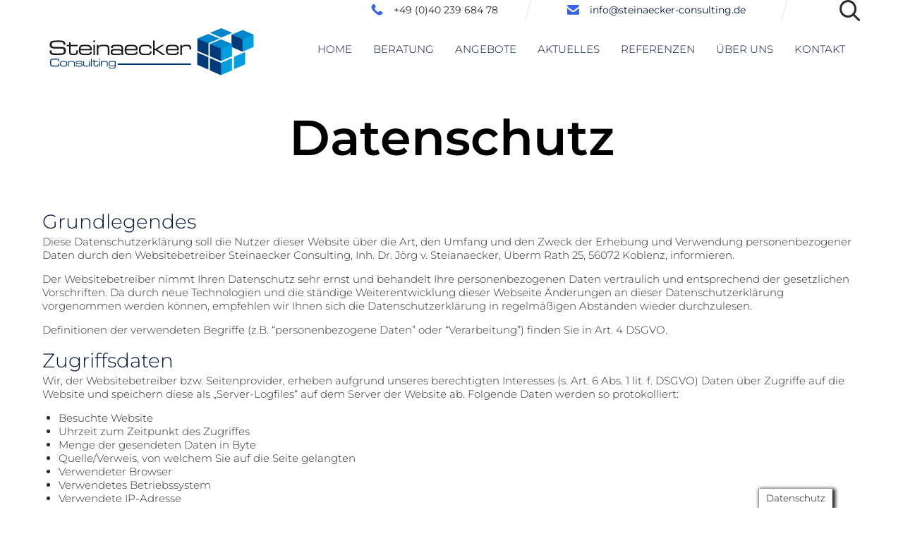

--- FILE ---
content_type: text/html; charset=UTF-8
request_url: https://www.steinaecker-consulting.de/datenschutz/
body_size: 21455
content:
<!DOCTYPE html>
<html lang="de" class="no-js">

<head>
	<meta charset="UTF-8" />
	<meta http-equiv="X-UA-Compatible" content="IE=edge" />
	<meta name="viewport" content="width=device-width, initial-scale=1.0">
	<meta name="theme-color" content="#3764eb">

	<link rel="pingback" href="https://www.steinaecker-consulting.de/xmlrpc.php" />

	<title>Datenschutz &#8211; Steinaecker-Consulting</title>
<style id="vamtam-theme-options">:root {--vamtam-site-max-width:1260px;
--vamtam-body-background-background-image:none;
--vamtam-body-background-background-color:#ffffff;
--vamtam-body-background-background-repeat:no-repeat;
--vamtam-body-background-background-attachment:scroll;
--vamtam-body-background-background-size:cover;
--vamtam-body-background-background-position:center center;
--vamtam-accent-color-1:#3764eb;
--vamtam-accent-color-2:#0d3885;
--vamtam-accent-color-3:#314450;
--vamtam-accent-color-4:#c9c9c9;
--vamtam-accent-color-5:#ffffff;
--vamtam-accent-color-6:#000000;
--vamtam-accent-color-7:#f0efef;
--vamtam-accent-color-8:#ffffff;
--vamtam-accent-color-1-hc:#ffffff;
--vamtam-accent-color-2-hc:#ffffff;
--vamtam-accent-color-3-hc:#ffffff;
--vamtam-accent-color-4-hc:#000000;
--vamtam-accent-color-5-hc:#000000;
--vamtam-accent-color-6-hc:#ffffff;
--vamtam-accent-color-7-hc:#000000;
--vamtam-accent-color-8-hc:#000000;
--vamtam-h1-font-family:'Montserrat';
--vamtam-h1-font-size:70px;
--vamtam-h1-font-weight:600;
--vamtam-h1-font-style:normal;
--vamtam-h1-line-height:1.14;
--vamtam-h1-color:#000000;
--vamtam-h2-font-family:'Montserrat';
--vamtam-h2-font-size:44px;
--vamtam-h2-font-weight:500;
--vamtam-h2-font-style:normal;
--vamtam-h2-line-height:1.18;
--vamtam-h2-color:#06163a;
--vamtam-h3-font-family:'Montserrat';
--vamtam-h3-font-size:28px;
--vamtam-h3-font-weight:300;
--vamtam-h3-font-style:normal;
--vamtam-h3-line-height:1.36;
--vamtam-h3-color:#06163a;
--vamtam-h4-font-family:'Montserrat';
--vamtam-h4-font-size:22px;
--vamtam-h4-font-weight:normal;
--vamtam-h4-font-style:normal;
--vamtam-h4-line-height:1.27;
--vamtam-h4-color:#000000;
--vamtam-h5-font-family:'Montserrat';
--vamtam-h5-font-size:18px;
--vamtam-h5-font-weight:normal;
--vamtam-h5-font-style:normal;
--vamtam-h5-line-height:1.33;
--vamtam-h5-color:#06163a;
--vamtam-h6-font-family:'Montserrat';
--vamtam-h6-font-size:11px;
--vamtam-h6-font-weight:300;
--vamtam-h6-font-style:normal;
--vamtam-h6-line-height:1.27;
--vamtam-h6-color:#45545e;
--vamtam-em-font-family:'Montserrat';
--vamtam-em-font-size:15px;
--vamtam-em-font-weight:300;
--vamtam-em-font-style:italic;
--vamtam-em-line-height:1.33;
--vamtam-em-color:#2c2c2c;
--vamtam-additional-font-1-font-family:'Rufina';
--vamtam-additional-font-1-font-size:70px;
--vamtam-additional-font-1-font-weight:normal;
--vamtam-additional-font-1-font-style:normal;
--vamtam-additional-font-1-line-height:1.29;
--vamtam-additional-font-1-color:#000000;
--vamtam-additional-font-2-font-family:'Montserrat';
--vamtam-additional-font-2-font-size:100px;
--vamtam-additional-font-2-font-weight:600;
--vamtam-additional-font-2-font-style:normal;
--vamtam-additional-font-2-line-height:1.1;
--vamtam-additional-font-2-color:#000000;
--vamtam-css-tophead-text-color:#06163a;
--vamtam-css-tophead-link-color:#06163a;
--vamtam-css-tophead-link-hover-color:#3764eb;
--vamtam-submenu-background:#ffffff;
--vamtam-submenu-color:#06163a;
--vamtam-submenu-hover-color:#3764eb;
--vamtam-header-height:80px;
--vamtam-header-background-background-image:none;
--vamtam-header-background-background-color:#ffffff;
--vamtam-header-background-background-repeat:repeat;
--vamtam-header-background-background-attachment:scroll;
--vamtam-header-background-background-size:auto;
--vamtam-header-background-background-position:left top;
--vamtam-sub-header-background-background-image:none;
--vamtam-sub-header-background-background-color:#ffffff;
--vamtam-sub-header-background-background-repeat:repeat;
--vamtam-sub-header-background-background-attachment:fixed;
--vamtam-sub-header-background-background-size:auto;
--vamtam-sub-header-background-background-position:left top;
--vamtam-page-title-background-background-image:none;
--vamtam-page-title-background-background-color:;
--vamtam-page-title-background-background-repeat:repeat;
--vamtam-page-title-background-background-attachment:fixed;
--vamtam-page-title-background-background-size:auto;
--vamtam-page-title-background-background-position:left top;
--vamtam-logo-font-family:'Montserrat';
--vamtam-logo-font-size:36px;
--vamtam-logo-font-weight:600;
--vamtam-logo-font-style:normal;
--vamtam-logo-line-height:1.22;
--vamtam-logo-color:#3764eb;
--vamtam-main-menu-text-sticky-color:#ffffff;
--vamtam-left-sidebar-width:30%;
--vamtam-right-sidebar-width:30%;
--vamtam-main-background-background-image:none;
--vamtam-main-background-background-color:#ffffff;
--vamtam-main-background-background-repeat:repeat;
--vamtam-main-background-background-attachment:scroll;
--vamtam-main-background-background-size:auto;
--vamtam-main-background-background-position:left top;
--vamtam-primary-font-font-family:'Montserrat';
--vamtam-primary-font-font-size:15px;
--vamtam-primary-font-font-weight:300;
--vamtam-primary-font-font-style:normal;
--vamtam-primary-font-line-height:1.33;
--vamtam-primary-font-color:#2c2c2c;
--vamtam-body-link-regular:#06163a;
--vamtam-body-link-hover:#3764eb;
--vamtam-body-link-visited:#06163a;
--vamtam-body-link-active:#3764eb;
--vamtam-footer-sidebars-titles-font-family:'Montserrat';
--vamtam-footer-sidebars-titles-font-size:16px;
--vamtam-footer-sidebars-titles-font-weight:500;
--vamtam-footer-sidebars-titles-font-style:normal;
--vamtam-footer-sidebars-titles-line-height:0.88;
--vamtam-footer-sidebars-titles-color:#45545e;
--vamtam-mobile-top-bar-resolution:959px;
--vamtam-beaver-global-row_content_width_default:fixed;
--vamtam-beaver-global-responsive_enabled:1;
--vamtam-beaver-global-auto_spacing:1;
--vamtam-beaver-global-large_breakpoint:1200;
--vamtam-beaver-global-medium_breakpoint:1100;
--vamtam-beaver-global-responsive_breakpoint:768;
--vamtam-beaver-global-responsive_preview:;
--vamtam-beaver-global-responsive_col_max_width:1px;
--vamtam-beaver-global-responsive_base_fontsize:16px;
--vamtam-beaver-global-row_margins_top:0px;
--vamtam-beaver-global-row_margins_unit:px;
--vamtam-beaver-global-row_margins_large_unit:px;
--vamtam-beaver-global-row_margins_medium_unit:px;
--vamtam-beaver-global-row_margins_responsive_unit:px;
--vamtam-beaver-global-row_margins_right:0px;
--vamtam-beaver-global-row_margins_bottom:0px;
--vamtam-beaver-global-row_margins_left:0px;
--vamtam-beaver-global-row_padding_top:20px;
--vamtam-beaver-global-row_padding_unit:px;
--vamtam-beaver-global-row_padding_large_unit:px;
--vamtam-beaver-global-row_padding_medium_unit:px;
--vamtam-beaver-global-row_padding_top_responsive:10px;
--vamtam-beaver-global-row_padding_responsive_unit:px;
--vamtam-beaver-global-row_padding_right:20px;
--vamtam-beaver-global-row_padding_right_responsive:10px;
--vamtam-beaver-global-row_padding_bottom:20px;
--vamtam-beaver-global-row_padding_bottom_responsive:10px;
--vamtam-beaver-global-row_padding_left:20px;
--vamtam-beaver-global-row_padding_left_responsive:10px;
--vamtam-beaver-global-column_margins_unit:px;
--vamtam-beaver-global-column_margins_large_unit:px;
--vamtam-beaver-global-column_margins_medium_unit:px;
--vamtam-beaver-global-column_margins_responsive_unit:px;
--vamtam-beaver-global-column_padding_unit:px;
--vamtam-beaver-global-column_padding_large_unit:px;
--vamtam-beaver-global-column_padding_medium_unit:px;
--vamtam-beaver-global-column_padding_responsive_unit:px;
--vamtam-beaver-global-module_margins_unit:px;
--vamtam-beaver-global-module_margins_top_large:10px;
--vamtam-beaver-global-module_margins_large_unit:px;
--vamtam-beaver-global-module_margins_top_medium:10px;
--vamtam-beaver-global-module_margins_medium_unit:px;
--vamtam-beaver-global-module_margins_top_responsive:10px;
--vamtam-beaver-global-module_margins_responsive_unit:px;
--vamtam-beaver-global-module_margins_right_large:10px;
--vamtam-beaver-global-module_margins_right_medium:10px;
--vamtam-beaver-global-module_margins_right_responsive:10px;
--vamtam-beaver-global-module_margins_bottom_large:10px;
--vamtam-beaver-global-module_margins_bottom_medium:10px;
--vamtam-beaver-global-module_margins_bottom_responsive:10px;
--vamtam-beaver-global-module_margins_left_large:10px;
--vamtam-beaver-global-module_margins_left_medium:10px;
--vamtam-beaver-global-module_margins_left_responsive:10px;
--vamtam-beaver-global-row_width_responsive_unit:px;
--vamtam-beaver-global-row_width_medium_unit:px;
--vamtam-beaver-global-row_width_large_unit:px;
--vamtam-beaver-global-row_width_unit:px;
--vamtam-beaver-global-show_default_heading:;
--vamtam-default-bg-color:#ffffff;
--vamtam-default-line-color:#f0efef;
--vamtam-small-padding:20px;
--vamtam-horizontal-padding:50px;
--vamtam-vertical-padding:30px;
--vamtam-horizontal-padding-large:60px;
--vamtam-vertical-padding-large:60px;
--vamtam-no-border-link:none;
--vamtam-border-radius:6px;
--vamtam-border-radius-oval:30em;
--vamtam-overlay-color:#000000;
--vamtam-overlay-color-hc:#ffffff;
--vamtam-box-outer-padding:60px;
--vamtam-loading-animation:url('https://www.steinaecker-consulting.de/wp-content/themes/vamtam-consulting/vamtam/assets/images/loader-ring.gif');
--vamtam-accent-color-1-rgb:55,100,235;
--vamtam-accent-color-2-rgb:13,56,133;
--vamtam-accent-color-3-rgb:49,68,80;
--vamtam-accent-color-4-rgb:201,201,201;
--vamtam-accent-color-5-rgb:255,255,255;
--vamtam-accent-color-6-rgb:0,0,0;
--vamtam-accent-color-7-rgb:240,239,239;
--vamtam-accent-color-8-rgb:255,255,255;
}@media (max-width: 768px) {
:root {
--vamtam-h1-font-size: calc(70px * 0.82);
--vamtam-h1-line-height: calc(1.14 * 0.82);
--vamtam-h2-font-size: calc(44px * 0.84);
--vamtam-h2-line-height: calc(1.18 * 0.84);
--vamtam-h3-font-size: calc(28px * 0.86);
--vamtam-h3-line-height: calc(1.36 * 0.86);
--vamtam-h4-font-size: calc(22px * 0.88);
--vamtam-h4-line-height: calc(1.27 * 0.88);
--vamtam-h5-font-size: calc(18px * 0.9);
--vamtam-h5-line-height: calc(1.33 * 0.9);
--vamtam-h6-font-size: calc(11px * 0.92);
--vamtam-h6-line-height: calc(1.27 * 0.92);
}
}</style><meta name='robots' content='max-image-preview:large' />

<link rel="alternate" type="application/rss+xml" title="Steinaecker-Consulting &raquo; Feed" href="https://www.steinaecker-consulting.de/feed/" />
<link rel="alternate" type="application/rss+xml" title="Steinaecker-Consulting &raquo; Kommentar-Feed" href="https://www.steinaecker-consulting.de/comments/feed/" />
<link rel="alternate" title="oEmbed (JSON)" type="application/json+oembed" href="https://www.steinaecker-consulting.de/wp-json/oembed/1.0/embed?url=https%3A%2F%2Fwww.steinaecker-consulting.de%2Fdatenschutz%2F" />
<link rel="alternate" title="oEmbed (XML)" type="text/xml+oembed" href="https://www.steinaecker-consulting.de/wp-json/oembed/1.0/embed?url=https%3A%2F%2Fwww.steinaecker-consulting.de%2Fdatenschutz%2F&#038;format=xml" />
<style id='wp-img-auto-sizes-contain-inline-css' type='text/css'>
img:is([sizes=auto i],[sizes^="auto," i]){contain-intrinsic-size:3000px 1500px}
/*# sourceURL=wp-img-auto-sizes-contain-inline-css */
</style>

<style id='wp-emoji-styles-inline-css' type='text/css'>

	img.wp-smiley, img.emoji {
		display: inline !important;
		border: none !important;
		box-shadow: none !important;
		height: 1em !important;
		width: 1em !important;
		margin: 0 0.07em !important;
		vertical-align: -0.1em !important;
		background: none !important;
		padding: 0 !important;
	}
/*# sourceURL=wp-emoji-styles-inline-css */
</style>
<link rel='stylesheet' id='wp-block-library-css' href='https://www.steinaecker-consulting.de/wp-includes/css/dist/block-library/style.min.css?ver=00cc9c4f95f9ed7f00fbaec005f70940' type='text/css' media='all' />
<style id='global-styles-inline-css' type='text/css'>
:root{--wp--preset--aspect-ratio--square: 1;--wp--preset--aspect-ratio--4-3: 4/3;--wp--preset--aspect-ratio--3-4: 3/4;--wp--preset--aspect-ratio--3-2: 3/2;--wp--preset--aspect-ratio--2-3: 2/3;--wp--preset--aspect-ratio--16-9: 16/9;--wp--preset--aspect-ratio--9-16: 9/16;--wp--preset--color--black: #000000;--wp--preset--color--cyan-bluish-gray: #abb8c3;--wp--preset--color--white: #ffffff;--wp--preset--color--pale-pink: #f78da7;--wp--preset--color--vivid-red: #cf2e2e;--wp--preset--color--luminous-vivid-orange: #ff6900;--wp--preset--color--luminous-vivid-amber: #fcb900;--wp--preset--color--light-green-cyan: #7bdcb5;--wp--preset--color--vivid-green-cyan: #00d084;--wp--preset--color--pale-cyan-blue: #8ed1fc;--wp--preset--color--vivid-cyan-blue: #0693e3;--wp--preset--color--vivid-purple: #9b51e0;--wp--preset--gradient--vivid-cyan-blue-to-vivid-purple: linear-gradient(135deg,rgb(6,147,227) 0%,rgb(155,81,224) 100%);--wp--preset--gradient--light-green-cyan-to-vivid-green-cyan: linear-gradient(135deg,rgb(122,220,180) 0%,rgb(0,208,130) 100%);--wp--preset--gradient--luminous-vivid-amber-to-luminous-vivid-orange: linear-gradient(135deg,rgb(252,185,0) 0%,rgb(255,105,0) 100%);--wp--preset--gradient--luminous-vivid-orange-to-vivid-red: linear-gradient(135deg,rgb(255,105,0) 0%,rgb(207,46,46) 100%);--wp--preset--gradient--very-light-gray-to-cyan-bluish-gray: linear-gradient(135deg,rgb(238,238,238) 0%,rgb(169,184,195) 100%);--wp--preset--gradient--cool-to-warm-spectrum: linear-gradient(135deg,rgb(74,234,220) 0%,rgb(151,120,209) 20%,rgb(207,42,186) 40%,rgb(238,44,130) 60%,rgb(251,105,98) 80%,rgb(254,248,76) 100%);--wp--preset--gradient--blush-light-purple: linear-gradient(135deg,rgb(255,206,236) 0%,rgb(152,150,240) 100%);--wp--preset--gradient--blush-bordeaux: linear-gradient(135deg,rgb(254,205,165) 0%,rgb(254,45,45) 50%,rgb(107,0,62) 100%);--wp--preset--gradient--luminous-dusk: linear-gradient(135deg,rgb(255,203,112) 0%,rgb(199,81,192) 50%,rgb(65,88,208) 100%);--wp--preset--gradient--pale-ocean: linear-gradient(135deg,rgb(255,245,203) 0%,rgb(182,227,212) 50%,rgb(51,167,181) 100%);--wp--preset--gradient--electric-grass: linear-gradient(135deg,rgb(202,248,128) 0%,rgb(113,206,126) 100%);--wp--preset--gradient--midnight: linear-gradient(135deg,rgb(2,3,129) 0%,rgb(40,116,252) 100%);--wp--preset--font-size--small: 13px;--wp--preset--font-size--medium: 20px;--wp--preset--font-size--large: 36px;--wp--preset--font-size--x-large: 42px;--wp--preset--spacing--20: 0.44rem;--wp--preset--spacing--30: 0.67rem;--wp--preset--spacing--40: 1rem;--wp--preset--spacing--50: 1.5rem;--wp--preset--spacing--60: 2.25rem;--wp--preset--spacing--70: 3.38rem;--wp--preset--spacing--80: 5.06rem;--wp--preset--shadow--natural: 6px 6px 9px rgba(0, 0, 0, 0.2);--wp--preset--shadow--deep: 12px 12px 50px rgba(0, 0, 0, 0.4);--wp--preset--shadow--sharp: 6px 6px 0px rgba(0, 0, 0, 0.2);--wp--preset--shadow--outlined: 6px 6px 0px -3px rgb(255, 255, 255), 6px 6px rgb(0, 0, 0);--wp--preset--shadow--crisp: 6px 6px 0px rgb(0, 0, 0);}:where(.is-layout-flex){gap: 0.5em;}:where(.is-layout-grid){gap: 0.5em;}body .is-layout-flex{display: flex;}.is-layout-flex{flex-wrap: wrap;align-items: center;}.is-layout-flex > :is(*, div){margin: 0;}body .is-layout-grid{display: grid;}.is-layout-grid > :is(*, div){margin: 0;}:where(.wp-block-columns.is-layout-flex){gap: 2em;}:where(.wp-block-columns.is-layout-grid){gap: 2em;}:where(.wp-block-post-template.is-layout-flex){gap: 1.25em;}:where(.wp-block-post-template.is-layout-grid){gap: 1.25em;}.has-black-color{color: var(--wp--preset--color--black) !important;}.has-cyan-bluish-gray-color{color: var(--wp--preset--color--cyan-bluish-gray) !important;}.has-white-color{color: var(--wp--preset--color--white) !important;}.has-pale-pink-color{color: var(--wp--preset--color--pale-pink) !important;}.has-vivid-red-color{color: var(--wp--preset--color--vivid-red) !important;}.has-luminous-vivid-orange-color{color: var(--wp--preset--color--luminous-vivid-orange) !important;}.has-luminous-vivid-amber-color{color: var(--wp--preset--color--luminous-vivid-amber) !important;}.has-light-green-cyan-color{color: var(--wp--preset--color--light-green-cyan) !important;}.has-vivid-green-cyan-color{color: var(--wp--preset--color--vivid-green-cyan) !important;}.has-pale-cyan-blue-color{color: var(--wp--preset--color--pale-cyan-blue) !important;}.has-vivid-cyan-blue-color{color: var(--wp--preset--color--vivid-cyan-blue) !important;}.has-vivid-purple-color{color: var(--wp--preset--color--vivid-purple) !important;}.has-black-background-color{background-color: var(--wp--preset--color--black) !important;}.has-cyan-bluish-gray-background-color{background-color: var(--wp--preset--color--cyan-bluish-gray) !important;}.has-white-background-color{background-color: var(--wp--preset--color--white) !important;}.has-pale-pink-background-color{background-color: var(--wp--preset--color--pale-pink) !important;}.has-vivid-red-background-color{background-color: var(--wp--preset--color--vivid-red) !important;}.has-luminous-vivid-orange-background-color{background-color: var(--wp--preset--color--luminous-vivid-orange) !important;}.has-luminous-vivid-amber-background-color{background-color: var(--wp--preset--color--luminous-vivid-amber) !important;}.has-light-green-cyan-background-color{background-color: var(--wp--preset--color--light-green-cyan) !important;}.has-vivid-green-cyan-background-color{background-color: var(--wp--preset--color--vivid-green-cyan) !important;}.has-pale-cyan-blue-background-color{background-color: var(--wp--preset--color--pale-cyan-blue) !important;}.has-vivid-cyan-blue-background-color{background-color: var(--wp--preset--color--vivid-cyan-blue) !important;}.has-vivid-purple-background-color{background-color: var(--wp--preset--color--vivid-purple) !important;}.has-black-border-color{border-color: var(--wp--preset--color--black) !important;}.has-cyan-bluish-gray-border-color{border-color: var(--wp--preset--color--cyan-bluish-gray) !important;}.has-white-border-color{border-color: var(--wp--preset--color--white) !important;}.has-pale-pink-border-color{border-color: var(--wp--preset--color--pale-pink) !important;}.has-vivid-red-border-color{border-color: var(--wp--preset--color--vivid-red) !important;}.has-luminous-vivid-orange-border-color{border-color: var(--wp--preset--color--luminous-vivid-orange) !important;}.has-luminous-vivid-amber-border-color{border-color: var(--wp--preset--color--luminous-vivid-amber) !important;}.has-light-green-cyan-border-color{border-color: var(--wp--preset--color--light-green-cyan) !important;}.has-vivid-green-cyan-border-color{border-color: var(--wp--preset--color--vivid-green-cyan) !important;}.has-pale-cyan-blue-border-color{border-color: var(--wp--preset--color--pale-cyan-blue) !important;}.has-vivid-cyan-blue-border-color{border-color: var(--wp--preset--color--vivid-cyan-blue) !important;}.has-vivid-purple-border-color{border-color: var(--wp--preset--color--vivid-purple) !important;}.has-vivid-cyan-blue-to-vivid-purple-gradient-background{background: var(--wp--preset--gradient--vivid-cyan-blue-to-vivid-purple) !important;}.has-light-green-cyan-to-vivid-green-cyan-gradient-background{background: var(--wp--preset--gradient--light-green-cyan-to-vivid-green-cyan) !important;}.has-luminous-vivid-amber-to-luminous-vivid-orange-gradient-background{background: var(--wp--preset--gradient--luminous-vivid-amber-to-luminous-vivid-orange) !important;}.has-luminous-vivid-orange-to-vivid-red-gradient-background{background: var(--wp--preset--gradient--luminous-vivid-orange-to-vivid-red) !important;}.has-very-light-gray-to-cyan-bluish-gray-gradient-background{background: var(--wp--preset--gradient--very-light-gray-to-cyan-bluish-gray) !important;}.has-cool-to-warm-spectrum-gradient-background{background: var(--wp--preset--gradient--cool-to-warm-spectrum) !important;}.has-blush-light-purple-gradient-background{background: var(--wp--preset--gradient--blush-light-purple) !important;}.has-blush-bordeaux-gradient-background{background: var(--wp--preset--gradient--blush-bordeaux) !important;}.has-luminous-dusk-gradient-background{background: var(--wp--preset--gradient--luminous-dusk) !important;}.has-pale-ocean-gradient-background{background: var(--wp--preset--gradient--pale-ocean) !important;}.has-electric-grass-gradient-background{background: var(--wp--preset--gradient--electric-grass) !important;}.has-midnight-gradient-background{background: var(--wp--preset--gradient--midnight) !important;}.has-small-font-size{font-size: var(--wp--preset--font-size--small) !important;}.has-medium-font-size{font-size: var(--wp--preset--font-size--medium) !important;}.has-large-font-size{font-size: var(--wp--preset--font-size--large) !important;}.has-x-large-font-size{font-size: var(--wp--preset--font-size--x-large) !important;}
/*# sourceURL=global-styles-inline-css */
</style>

<style id='classic-theme-styles-inline-css' type='text/css'>
/*! This file is auto-generated */
.wp-block-button__link{color:#fff;background-color:#32373c;border-radius:9999px;box-shadow:none;text-decoration:none;padding:calc(.667em + 2px) calc(1.333em + 2px);font-size:1.125em}.wp-block-file__button{background:#32373c;color:#fff;text-decoration:none}
/*# sourceURL=/wp-includes/css/classic-themes.min.css */
</style>
<link rel='stylesheet' id='fl-builder-layout-3-css' href='https://www.steinaecker-consulting.de/wp-content/uploads/bb-plugin/cache/3-layout.css?ver=98592b2e85750a3573219f28e5118c2a' type='text/css' media='all' />
<link rel='stylesheet' id='cookie-law-info-css' href='https://www.steinaecker-consulting.de/wp-content/plugins/cookie-law-info/legacy/public/css/cookie-law-info-public.css?ver=3.3.8' type='text/css' media='all' />
<link rel='stylesheet' id='cookie-law-info-gdpr-css' href='https://www.steinaecker-consulting.de/wp-content/plugins/cookie-law-info/legacy/public/css/cookie-law-info-gdpr.css?ver=3.3.8' type='text/css' media='all' />
<link rel='stylesheet' id='dae-download-css' href='https://www.steinaecker-consulting.de/wp-content/plugins/download-after-email/css/download.css?ver=1760343567' type='text/css' media='all' />
<link rel='stylesheet' id='dashicons-css' href='https://www.steinaecker-consulting.de/wp-includes/css/dashicons.min.css?ver=00cc9c4f95f9ed7f00fbaec005f70940' type='text/css' media='all' />
<link rel='stylesheet' id='dae-fa-css' href='https://www.steinaecker-consulting.de/wp-content/plugins/download-after-email/css/all.css?ver=00cc9c4f95f9ed7f00fbaec005f70940' type='text/css' media='all' />
<link rel='stylesheet' id='rt-wls-css' href='https://www.steinaecker-consulting.de/wp-content/plugins/wp-logo-showcase/assets/css/wplogoshowcase.css?ver=1.5.0' type='text/css' media='all' />
<link rel='stylesheet' id='rss-retriever-css' href='https://www.steinaecker-consulting.de/wp-content/plugins/wp-rss-retriever/inc/css/rss-retriever.css?ver=1.6.10' type='text/css' media='all' />
<link rel='stylesheet' id='vamtam-front-all-css' href='https://www.steinaecker-consulting.de/wp-content/themes/vamtam-consulting/vamtam/assets/css/dist/all.css?ver=1760343654' type='text/css' media='all' />
<style id='vamtam-front-all-inline-css' type='text/css'>

			@font-face {
				font-family: 'icomoon';
				src: url(https://www.steinaecker-consulting.de/wp-content/themes/vamtam-consulting/vamtam/assets/fonts/icons/icomoon.woff2) format('woff2'),
				     url( https://www.steinaecker-consulting.de/wp-content/themes/vamtam-consulting/vamtam/assets/fonts/icons/icomoon.woff) format('woff'),
				     url(https://www.steinaecker-consulting.de/wp-content/themes/vamtam-consulting/vamtam/assets/fonts/icons/icomoon.ttf) format('ttf');
				font-weight: normal;
				font-style: normal;
				font-display: swap;
			}
		
				@font-face {
					font-family: 'theme';
					src: url(https://www.steinaecker-consulting.de/wp-content/themes/vamtam-consulting/vamtam/assets/fonts/theme-icons/theme-icons.woff2) format('woff2'),
						url(https://www.steinaecker-consulting.de/wp-content/themes/vamtam-consulting/vamtam/assets/fonts/theme-icons/theme-icons.woff) format('woff');
					font-weight: normal;
					font-style: normal;
					font-display: swap;
				}
			
/* Make Beaver options play nice with the theme */


:root {
	--vamtam-beaver-global-module_margins_top: var( --vamtam-beaver-global-module_margins_top_large );
	--vamtam-beaver-global-module_margins_right: var( --vamtam-beaver-global-module_margins_right_large );
	--vamtam-beaver-global-module_margins_bottom: var( --vamtam-beaver-global-module_margins_bottom_large );
	--vamtam-beaver-global-module_margins_left: var( --vamtam-beaver-global-module_margins_left_large );
}

.vamtam-box-outer-padding,
.limit-wrapper,
.header-padding {
	padding-left: calc( var( --vamtam-box-outer-padding ) + var( --vamtam-block-margin-desktop-left, var( --vamtam-beaver-global-module_margins_left ) ) );
	padding-right: calc( var( --vamtam-box-outer-padding ) + var( --vamtam-block-margin-desktop-right, var( --vamtam-beaver-global-module_margins_right ) ) );
}

body:not(.single-tribe_events):not(.post-type-archive).fl-builder #main > .limit-wrapper,
body .fl-row-content-wrap {
	padding-left: var( --vamtam-box-outer-padding );
	padding-right: var( --vamtam-box-outer-padding );
}

body:not(.single-tribe_events):not(.post-type-archive).fl-builder #main > .limit-wrapper {
	max-width: calc( var( --vamtam-site-max-width ) + var( --vamtam-beaver-global-module_margins_left ) + var( --vamtam-beaver-global-module_margins_right ) );
}


.vamtam-box-outer-padding .vamtam-box-outer-padding,
body .vamtam-box-outer-padding .fl-row-content-wrap,
.limit-wrapper .limit-wrapper {
	padding-left: 0;
	padding-right: 0;
}

body .post-content .fl-row-full-width .fl-row-fixed-width {
	padding-left: var( --vamtam-box-outer-padding );
	padding-right: var( --vamtam-box-outer-padding );
}

@media ( max-width: 1460px ) {
	.post-siblings {
		display: none;
	}
}

@media ( min-width: 1101px ) and ( max-width: 1260px ) {
	.vamtam-box-outer-padding,
	.limit-wrapper,
	.header-padding {
		padding-left: calc( 30px + var( --vamtam-block-margin-desktop-left, var( --vamtam-beaver-global-module_margins_left ) ) );
		padding-right: calc( 30px + var( --vamtam-block-margin-desktop-right, var( --vamtam-beaver-global-module_margins_right ) ) );
	}

	body:not(.single-tribe_events):not(.post-type-archive).fl-builder #main > .limit-wrapper,
	body .fl-row-content-wrap {
		padding-left: 30px;
		padding-right: 30px;
	}

	body .post-content .fl-row-full-width .fl-row-fixed-width {
		padding-left: calc( 20px + var( --vamtam-block-margin-desktop-left, var( --vamtam-beaver-global-module_margins_left ) ) );
		padding-right: calc( 20px + var( --vamtam-block-margin-desktop-right, var( --vamtam-beaver-global-module_margins_right ) ) );
	}
}

@media ( max-width: 1100px ) {
		:root {
		--vamtam-beaver-global-module_margins_top: var( --vamtam-beaver-global-module_margins_top_medium );
		--vamtam-beaver-global-module_margins_right: var( --vamtam-beaver-global-module_margins_right_medium );
		--vamtam-beaver-global-module_margins_bottom: var( --vamtam-beaver-global-module_margins_bottom_medium );
		--vamtam-beaver-global-module_margins_left: var( --vamtam-beaver-global-module_margins_left_medium );
	}
	
	.vamtam-box-outer-padding,
	.limit-wrapper,
	.header-padding {
		padding-left: calc( 20px + var( --vamtam-block-margin-tablet-left, var( --vamtam-beaver-global-module_margins_left ) ) );
		padding-right: calc( 20px + var( --vamtam-block-margin-tablet-right, var( --vamtam-beaver-global-module_margins_right ) ) );
	}

	body:not(.single-tribe_events):not(.post-type-archive).fl-builder #main > .limit-wrapper,
	body .fl-row-content-wrap {
		padding-left: 20px;
		padding-right: 20px;
	}

	body .post-content .fl-row-full-width .fl-row-fixed-width {
		padding-left: calc( 10px + var( --vamtam-beaver-global-module_margins_left ) );
		padding-right: calc( 10px + var( --vamtam-beaver-global-module_margins_right ) );
	}

	body:not(.single-tribe_events):not(.post-type-archive).fl-builder #main:not(.layout-full) .limit-wrapper {
		padding-left: 0;
		padding-right: 0;
	}

	body .post-content .fl-row-full-width .fl-row-fixed-width,
	body #main:not(.layout-full) .fl-builder-content > .fl-row-full-width .fl-row-fixed-width,
	body #main:not(.layout-full) .fl-builder-content > .fl-row-full-width .fl-row-full-width,
	body #main:not(.layout-full) .fl-builder-content > .fl-row-fixed-width {
		padding-left: calc( 10px + var( --vamtam-block-margin-tablet-left, var( --vamtam-beaver-global-module_margins_left ) ) );
		padding-right: calc( 10px + var( --vamtam-block-margin-tablet-right, var( --vamtam-beaver-global-module_margins_right ) ) );
	}
}

@media ( max-width: 768px ) {
		:root {
		--vamtam-beaver-global-module_margins_top: var( --vamtam-beaver-global-module_margins_top_responsive );
		--vamtam-beaver-global-module_margins_right: var( --vamtam-beaver-global-module_margins_right_responsive );
		--vamtam-beaver-global-module_margins_bottom: var( --vamtam-beaver-global-module_margins_bottom_responsive );
		--vamtam-beaver-global-module_margins_left: var( --vamtam-beaver-global-module_margins_left_responsive );
	}
	
	.vamtam-box-outer-padding,
	.limit-wrapper,
	.header-padding {
		padding-left: calc( 10px + var( --vamtam-block-margin-phone-left, var( --vamtam-beaver-global-module_margins_left ) ) );
		padding-right: calc( 10px + var( --vamtam-block-margin-phone-right, var( --vamtam-beaver-global-module_margins_right ) ) );
	}

	body #main:not(.layout-full) .fl-builder-content > .fl-row-full-width .fl-row-fixed-width,
	body #main:not(.layout-full) .fl-builder-content > .fl-row-full-width .fl-row-full-width,
	body #main:not(.layout-full) .fl-builder-content > .fl-row-fixed-width {
		padding-left: 0;
		padding-right: 0;
	}
}

	:root { scroll-behavior: smooth; }

/*# sourceURL=vamtam-front-all-inline-css */
</style>
<link rel='stylesheet' id='my-child-theme-style-css' href='https://www.steinaecker-consulting.de/wp-content/themes/consulting-child/style.css?ver=00cc9c4f95f9ed7f00fbaec005f70940' type='text/css' media='all' />
<link rel='stylesheet' id='vamtam-gfonts-css' href='//www.steinaecker-consulting.de/wp-content/uploads/omgf/vamtam-gfonts/vamtam-gfonts.css?ver=1666814797' type='text/css' media='all' />
<link rel='stylesheet' id='vamtam-theme-mobile-header-css' href='https://www.steinaecker-consulting.de/wp-content/themes/vamtam-consulting/vamtam/assets/css/dist/responsive/mobile-header.css?ver=1760343654' type='text/css' media='(max-width: 959px)' />
<link rel='stylesheet' id='vamtam-theme-layout-max-low-css' href='https://www.steinaecker-consulting.de/wp-content/themes/vamtam-consulting/vamtam/assets/css/dist/responsive/layout-max-low.css?ver=1760343654' type='text/css' media='(min-width: 1101px) and (max-width: 1260px)' />
<link rel='stylesheet' id='vamtam-theme-layout-max-css' href='https://www.steinaecker-consulting.de/wp-content/themes/vamtam-consulting/vamtam/assets/css/dist/responsive/layout-max.css?ver=1760343654' type='text/css' media='(min-width: 1101px)' />
<link rel='stylesheet' id='vamtam-theme-layout-below-max-css' href='https://www.steinaecker-consulting.de/wp-content/themes/vamtam-consulting/vamtam/assets/css/dist/responsive/layout-below-max.css?ver=1760343654' type='text/css' media='(max-width: 1100px)' />
<link rel='stylesheet' id='vamtam-theme-layout-small-css' href='https://www.steinaecker-consulting.de/wp-content/themes/vamtam-consulting/vamtam/assets/css/dist/responsive/layout-small.css?ver=1760343654' type='text/css' media='(max-width: 768px)' />
<script type="text/javascript" src="https://www.steinaecker-consulting.de/wp-includes/js/jquery/jquery.min.js?ver=3.7.1" id="jquery-core-js"></script>
<script type="text/javascript" src="https://www.steinaecker-consulting.de/wp-includes/js/jquery/jquery-migrate.min.js?ver=3.4.1" id="jquery-migrate-js"></script>
<script type="text/javascript" id="cookie-law-info-js-extra">
/* <![CDATA[ */
var Cli_Data = {"nn_cookie_ids":[],"cookielist":[],"non_necessary_cookies":[],"ccpaEnabled":"","ccpaRegionBased":"","ccpaBarEnabled":"","strictlyEnabled":["necessary","obligatoire"],"ccpaType":"gdpr","js_blocking":"","custom_integration":"","triggerDomRefresh":"","secure_cookies":""};
var cli_cookiebar_settings = {"animate_speed_hide":"500","animate_speed_show":"500","background":"#FFF","border":"#b1a6a6c2","border_on":"","button_1_button_colour":"#000","button_1_button_hover":"#000000","button_1_link_colour":"#fff","button_1_as_button":"1","button_1_new_win":"","button_2_button_colour":"#3764eb","button_2_button_hover":"#2c50bc","button_2_link_colour":"#ffffff","button_2_as_button":"1","button_2_hidebar":"1","button_3_button_colour":"#000","button_3_button_hover":"#000000","button_3_link_colour":"#fff","button_3_as_button":"1","button_3_new_win":"","button_4_button_colour":"#000","button_4_button_hover":"#000000","button_4_link_colour":"#fff","button_4_as_button":"1","button_7_button_colour":"#61a229","button_7_button_hover":"#4e8221","button_7_link_colour":"#fff","button_7_as_button":"1","button_7_new_win":"","font_family":"inherit","header_fix":"1","notify_animate_hide":"1","notify_animate_show":"1","notify_div_id":"#cookie-law-info-bar","notify_position_horizontal":"right","notify_position_vertical":"bottom","scroll_close":"","scroll_close_reload":"","accept_close_reload":"","reject_close_reload":"","showagain_tab":"","showagain_background":"#fff","showagain_border":"#000","showagain_div_id":"#cookie-law-info-again","showagain_x_position":"100px","text":"#000","show_once_yn":"","show_once":"10000","logging_on":"","as_popup":"","popup_overlay":"1","bar_heading_text":"","cookie_bar_as":"banner","popup_showagain_position":"bottom-right","widget_position":"left"};
var log_object = {"ajax_url":"https://www.steinaecker-consulting.de/wp-admin/admin-ajax.php"};
//# sourceURL=cookie-law-info-js-extra
/* ]]> */
</script>
<script type="text/javascript" src="https://www.steinaecker-consulting.de/wp-content/plugins/cookie-law-info/legacy/public/js/cookie-law-info-public.js?ver=3.3.8" id="cookie-law-info-js"></script>
<script type="text/javascript" data-jetpack-boost="ignore" src="//www.steinaecker-consulting.de/wp-content/plugins/revslider/sr6/assets/js/rbtools.min.js?ver=6.7.29" async id="tp-tools-js"></script>
<script type="text/javascript" data-jetpack-boost="ignore" src="//www.steinaecker-consulting.de/wp-content/plugins/revslider/sr6/assets/js/rs6.min.js?ver=6.7.32" async id="revmin-js"></script>
<link rel="https://api.w.org/" href="https://www.steinaecker-consulting.de/wp-json/" /><link rel="alternate" title="JSON" type="application/json" href="https://www.steinaecker-consulting.de/wp-json/wp/v2/pages/3" /><link rel="EditURI" type="application/rsd+xml" title="RSD" href="https://www.steinaecker-consulting.de/xmlrpc.php?rsd" />

<link rel="canonical" href="https://www.steinaecker-consulting.de/datenschutz/" />
<link rel='shortlink' href='https://www.steinaecker-consulting.de/?p=3' />
<meta name="generator" content="Powered by Slider Revolution 6.7.32 - responsive, Mobile-Friendly Slider Plugin for WordPress with comfortable drag and drop interface." />
<link rel="icon" href="https://www.steinaecker-consulting.de/wp-content/uploads/2020/08/Logo_Wuerfel03-100x100.jpg" sizes="32x32" />
<link rel="icon" href="https://www.steinaecker-consulting.de/wp-content/uploads/2020/08/Logo_Wuerfel03.jpg" sizes="192x192" />
<link rel="apple-touch-icon" href="https://www.steinaecker-consulting.de/wp-content/uploads/2020/08/Logo_Wuerfel03.jpg" />
<meta name="msapplication-TileImage" content="https://www.steinaecker-consulting.de/wp-content/uploads/2020/08/Logo_Wuerfel03.jpg" />
<script data-jetpack-boost="ignore">function setREVStartSize(e){
			//window.requestAnimationFrame(function() {
				window.RSIW = window.RSIW===undefined ? window.innerWidth : window.RSIW;
				window.RSIH = window.RSIH===undefined ? window.innerHeight : window.RSIH;
				try {
					var pw = document.getElementById(e.c).parentNode.offsetWidth,
						newh;
					pw = pw===0 || isNaN(pw) || (e.l=="fullwidth" || e.layout=="fullwidth") ? window.RSIW : pw;
					e.tabw = e.tabw===undefined ? 0 : parseInt(e.tabw);
					e.thumbw = e.thumbw===undefined ? 0 : parseInt(e.thumbw);
					e.tabh = e.tabh===undefined ? 0 : parseInt(e.tabh);
					e.thumbh = e.thumbh===undefined ? 0 : parseInt(e.thumbh);
					e.tabhide = e.tabhide===undefined ? 0 : parseInt(e.tabhide);
					e.thumbhide = e.thumbhide===undefined ? 0 : parseInt(e.thumbhide);
					e.mh = e.mh===undefined || e.mh=="" || e.mh==="auto" ? 0 : parseInt(e.mh,0);
					if(e.layout==="fullscreen" || e.l==="fullscreen")
						newh = Math.max(e.mh,window.RSIH);
					else{
						e.gw = Array.isArray(e.gw) ? e.gw : [e.gw];
						for (var i in e.rl) if (e.gw[i]===undefined || e.gw[i]===0) e.gw[i] = e.gw[i-1];
						e.gh = e.el===undefined || e.el==="" || (Array.isArray(e.el) && e.el.length==0)? e.gh : e.el;
						e.gh = Array.isArray(e.gh) ? e.gh : [e.gh];
						for (var i in e.rl) if (e.gh[i]===undefined || e.gh[i]===0) e.gh[i] = e.gh[i-1];
											
						var nl = new Array(e.rl.length),
							ix = 0,
							sl;
						e.tabw = e.tabhide>=pw ? 0 : e.tabw;
						e.thumbw = e.thumbhide>=pw ? 0 : e.thumbw;
						e.tabh = e.tabhide>=pw ? 0 : e.tabh;
						e.thumbh = e.thumbhide>=pw ? 0 : e.thumbh;
						for (var i in e.rl) nl[i] = e.rl[i]<window.RSIW ? 0 : e.rl[i];
						sl = nl[0];
						for (var i in nl) if (sl>nl[i] && nl[i]>0) { sl = nl[i]; ix=i;}
						var m = pw>(e.gw[ix]+e.tabw+e.thumbw) ? 1 : (pw-(e.tabw+e.thumbw)) / (e.gw[ix]);
						newh =  (e.gh[ix] * m) + (e.tabh + e.thumbh);
					}
					var el = document.getElementById(e.c);
					if (el!==null && el) el.style.height = newh+"px";
					el = document.getElementById(e.c+"_wrapper");
					if (el!==null && el) {
						el.style.height = newh+"px";
						el.style.display = "block";
					}
				} catch(e){
					console.log("Failure at Presize of Slider:" + e)
				}
			//});
		  };</script>
		<style type="text/css" id="wp-custom-css">
			/*
 * Anpassung Bilder im Post-Loop
 * *

.loop-wrapper .post-media .media-inner,
.loop-wrapper .post-media .media-inner a,
.loop-wrapper .post-media .media-inner a > .vamtam-responsive-wrapper {
	width: 100%;
	height: 100%;
}

.loop-wrapper .post-media .media-inner a > .vamtam-responsive-wrapper {
	position: relative;
}

.loop-wrapper .post-media .media-inner a > .vamtam-responsive-wrapper img {
	position: absolute;
	width: 100%;
	height: 100%;
	object-fit: contain;
}*/

/* Korrekturen */

.page-wrapper a:not(.customize-unpreviewable) {
	border-color: var(--vamtam-body-link-regular);
}

.page-wrapper .post-meta a, .page-wrapper .cat-item a, .page-wrapper h2 a {
	border-color: transparent;
}

.page-wrapper a:hover {
	border-color: var(--vamtam-body-link-hover);
}

body.single-post .single-post-wrapper .post-content-outer .vamtam-meta-tax a {
	font-family: var(--vamtam-h1-font-family);
}

.portfolio-image-wrapper img, .post-article .post-media .media-inner img {
	max-height: 500px;
	max-width: 900px;
	object-fit: contain;
}

@media(max-width: 1000px) {
	.diserva-parallax .vamtam-parallax-bg {
		filter: brightness(0.35);
	}
}

/* Korrekturen Ende */

#header-slider-container {
	overflow: hidden;
}

@media (min-width: 778px) {
	#rev_slider_65_1_wrapper {
		height: 500px;
	}
}

header.main-header.layout-logo-menu.layout-single-row.header-content-wrapper.header-background {
	background-color: white;
}

header.main-header.layout-logo-menu.layout-single-row.header-content-wrapper.header-background button.header-search.icon.vamtam-overlay-search-trigger, header.main-header.layout-logo-menu.layout-single-row.header-content-wrapper.header-background span.site-tagline {
	color: black;
}

.header-search.icon.vamtam-overlay-search-trigger .vamtam-theme-search-clean:hover {
	cursor: pointer;
}

#nf-field-42-wrap div.nf-field-label {
	align-items: baseline;
	padding: 0 5px;
}

.nf-field-container.checkbox-container.label-right  .nf-error-wrap {
	margin-top: 5px;
}

.fl-module.fl-module-vamtam-ninja-form.fl-node-590a728744430 a {
	color: #3764eb;
}

#nf-field-42-container .nf-field-description {
	margin-right: 0;
}

#nf-field-42-container .nf-field-description p {
	font-size: 84%
}

#nf-field-42-container .nf-field-description a {
	font-size: 93%
}

.fl-module-vamtam-blog .vamtam-cubeportfolio .cbp-nav-prev, .vamtam-related-content.related-posts .vamtam-cubeportfolio .cbp-nav-prev {
	left: -10px;
}

.fl-module-vamtam-blog .vamtam-cubeportfolio .cbp-nav-next, .vamtam-related-content.related-posts .vamtam-cubeportfolio .cbp-nav-next {
	right: -10px;
}

button.slick-arrow {
	z-index: 1000;
}

.rt-wpls .slick-slide img {
	margin: 0 auto;
}

@media only screen and (max-width: 1100px){
	.fl-col.fl-node-593c4e2dad0c6.fl-col-small, .fl-col.fl-node-5c5c48de688c0.fl-col-small,.fl-col.fl-node-5c5c48da8fff0.fl-col-small {
		width: 100%;
	}
}

@media only screen and (max-width: 800px){
	.standard-post-format.clearfix.as-image .post-content-outer header.single div.content h2 a {
		font-size: 1.3rem;
	}
}

.fl-module.fl-module-vamtam-testimonials.fl-node-5c61935c8ee9a.vamtam-testimonials-list blockquote div.quote-text h3 {
	font-size: 1.2rem;
}

div.quote-text h3.quote-summary {
	font-size: 1.4rem;
}


.blockquote-list div.quote-text {
	margin-bottom: 1.5rem;
}

@media only screen and (max-width: 768px) {
	.fl-col.fl-node-5c6c0c62a9eb4.fl-col-small, .fl-col.fl-node-5c6c0c62a9e7d.fl-col-small {
		max-width: 100%;
	}
}

@media only screen and (max-width: 500px) {
	ul.slick-dots li {
		max-width: 8px;
	}
}

.nf-error-msg.nf-error-required-error {
	color: black !important;
}

#analytics_optout {
	text-decoration: underline;
	border-bottom: solid 1px transparent;
	transition: all .3s ease;
}

#analytics_optout:hover {
	color: #3764eb;
	border-color: #3764eb;
	cursor: pointer;
}

div.single-logo-container > a {
	border-style: none;
}

		</style>
		
	<!-- Matomo -->
<script type="text/javascript">
  var _paq = window._paq = window._paq || [];
  /* tracker methods like "setCustomDimension" should be called before "trackPageView" */
  _paq.push(['trackPageView']);
  _paq.push(['enableLinkTracking']);
  (function() {
    var u="https://sc-svr-01.de/matomo/";
    _paq.push(['setTrackerUrl', u+'matomo.php']);
    _paq.push(['setSiteId', '5']);
    var d=document, g=d.createElement('script'), s=d.getElementsByTagName('script')[0];
    g.type='text/javascript'; g.async=true; g.src=u+'matomo.js'; s.parentNode.insertBefore(g,s);
  })();
</script>
<!-- End Matomo Code --><link rel='stylesheet' id='rs-plugin-settings-css' href='//www.steinaecker-consulting.de/wp-content/plugins/revslider/sr6/assets/css/rs6.css?ver=6.7.32' type='text/css' media='all' />
<style id='rs-plugin-settings-inline-css' type='text/css'>
#rs-demo-id {}
/*# sourceURL=rs-plugin-settings-inline-css */
</style>
</head>
<body class="privacy-policy wp-singular page-template-default page page-id-3 wp-custom-logo wp-embed-responsive wp-theme-vamtam-consulting wp-child-theme-consulting-child fl-builder fl-builder-lite-2-9-4-1 fl-no-js wls_chrome full header-layout-logo-menu pagination-load-more sticky-header-type-normal has-page-header no-middle-header no-header-slider responsive-layout sticky-header layout-full">
	<span id="top"></span>
	<div class="vamtam-splash-screen" ><div class="vamtam-splash-screen-progress-wrapper"><div class="vamtam-splash-screen-progress"></div>
			</div>
		</div><noscript><style>.vamtam-splash-screen { display: none !important }</style></noscript><div class="fixed-header-box sticky-header-state-reset" style="">
	<header class="main-header layout-logo-menu layout-single-row header-content-wrapper header-background">
		<div id="top-nav-wrapper" style="background-color:#ffffff;background-image:none;">
		<nav class="top-nav"><link rel='stylesheet' id='fl-builder-layout-14492-css' href='https://www.steinaecker-consulting.de/wp-content/uploads/bb-plugin/cache/14492-layout-partial.css?ver=a9f72cb600cbce15db72187b77235d8a' type='text/css' media='all' />
<div class="fl-builder-content fl-builder-content-14492 fl-builder-template fl-builder-row-template fl-builder-global-templates-locked" data-post-id="14492"><div class="fl-row fl-row-full-width fl-row-bg-color fl-node-59d42ae5573df fl-row-default-height fl-row-align-center fl-row-bg-attachment-scroll" data-node="59d42ae5573df">
	<div class="fl-row-content-wrap">
						<div class="fl-row-content fl-row-fixed-width fl-node-content">
		
<div class="fl-col-group fl-node-59d42ae5570a3 fl-col-group-equal-height fl-col-group-align-center fl-col-group-custom-width" data-node="59d42ae5570a3">
			<div class="fl-col fl-node-59d42ae5570ed fl-col-bg-color fl-col-small fl-col-small-custom-width" data-node="59d42ae5570ed">
	<div class="fl-col-content fl-node-content"><div class="fl-module fl-module-rich-text fl-node-59d42ae557266" data-node="59d42ae557266">
	<div class="fl-module-content fl-node-content">
		<div class="fl-rich-text">
	</div>
	</div>
</div>
</div>
</div>
			<div class="fl-col fl-node-59d42ae557138 fl-col-bg-photo fl-col-small fl-col-small-custom-width vamtam-mobile-left vamtam-hide-bg-photo-mobile" data-node="59d42ae557138">
	<div class="fl-col-content fl-node-content"><div class="fl-module fl-module-vamtam-icon fl-node-59d42ae5572b1" data-node="59d42ae5572b1">
	<div class="fl-module-content fl-node-content">
		<span class="fl-icon-wrap">
	<span class="fl-icon">
					<i class="icon icon-b theme " data-icon="&#59710;"></i>
			</span>

		<span class="fl-icon-text">
					+49 (0)40 239 684 78			</span>
	</span>
	</div>
</div>
</div>
</div>
			<div class="fl-col fl-node-59d42ae557184 fl-col-bg-none fl-col-small fl-col-small-custom-width vamtam-mobile-left" data-node="59d42ae557184">
	<div class="fl-col-content fl-node-content"><div class="fl-module fl-module-vamtam-icon fl-node-59d42ae5572fc" data-node="59d42ae5572fc">
	<div class="fl-module-content fl-node-content">
		<span class="fl-icon-wrap">
	<span class="fl-icon">
				<a href="mailto:info@steinaecker-consulting.de" target="_self" >
								<i class="icon icon-b theme " data-icon="&#57353;"></i>
		</a>	</span>

		<span class="fl-icon-text">
				<a href="mailto:info@steinaecker-consulting.de" target="_self" >
					info@steinaecker-consulting.de		</a>	</span>
	</span>
	</div>
</div>
</div>
</div>
			<div class="fl-col fl-node-59d42ae5571cf fl-col-bg-photo fl-col-small fl-visible-desktop fl-visible-large fl-visible-medium vamtam-hide-bg-photo-mobile" data-node="59d42ae5571cf">
	<div class="fl-col-content fl-node-content"><div class="fl-module fl-module-vamtam-icon fl-node-5c585e329408a header-search icon vamtam-overlay-search-trigger" data-node="5c585e329408a">
	<div class="fl-module-content fl-node-content">
		<span class="fl-icon-wrap">
	<span class="fl-icon">
					<i class="icon icon-b theme " data-icon="&#59701;"></i>
			</span>

	</span>
	</div>
</div>
</div>
</div>
	</div>
		</div>
	</div>
</div>
</div></nav>	</div>
		<div class="limit-wrapper header-maybe-limit-wrapper header-padding">
	<div class="header-contents">
		<div class="first-row">
			<div class="logo-wrapper">
		<div class="logo-tagline">
		<a href="https://www.steinaecker-consulting.de/" title="Steinaecker-Consulting" class="logo " style="min-width:149.5px">								<img src="https://www.steinaecker-consulting.de/wp-content/uploads/2019/02/cropped-Logo_Steinaecker_transpartent-e1549558903667.png" alt="Steinaecker-Consulting" class="normal-logo" width="299" height="85"  style="max-height: 85px;"/>
									<img src="https://www.steinaecker-consulting.de/wp-content/uploads/2019/02/Logo_Steinaecker_transpartent.png" alt="Steinaecker-Consulting" class="alternative-logo" width="299" height="85"  style="max-height: 85px;"/>
									</a>
			</div>

			<div class="mobile-logo-additions">
										<div id="vamtam-megamenu-main-menu-toggle"></div>
					</div>
	</div>
		</div>

		<div class="second-row ">
			<div id="menus">
				<nav id="main-menu" class="vamtam-basic-menu">
		<a href="#main" title="Skip to content" class="visuallyhidden">Skip to content</a>
	<div class="menu-hauptmenue-container"><ul id="menu-hauptmenue" class="menu"><li id="menu-item-16912" class="menu-item menu-item-type-post_type menu-item-object-page menu-item-home menu-item-16912"><a href="https://www.steinaecker-consulting.de/"><span>Home</span></a></li>
<li id="menu-item-17016" class="menu-item menu-item-type-post_type menu-item-object-page menu-item-17016"><a href="https://www.steinaecker-consulting.de/beratung/"><span>Beratung</span></a></li>
<li id="menu-item-17824" class="menu-item menu-item-type-post_type menu-item-object-page menu-item-17824"><a href="https://www.steinaecker-consulting.de/angebote/"><span>Angebote</span></a></li>
<li id="menu-item-16977" class="menu-item menu-item-type-post_type menu-item-object-page menu-item-16977"><a href="https://www.steinaecker-consulting.de/aktuelles/"><span>Aktuelles</span></a></li>
<li id="menu-item-17003" class="menu-item menu-item-type-post_type menu-item-object-page menu-item-17003"><a href="https://www.steinaecker-consulting.de/referenzen/"><span>Referenzen</span></a></li>
<li id="menu-item-16913" class="menu-item menu-item-type-post_type menu-item-object-page menu-item-16913"><a href="https://www.steinaecker-consulting.de/ueber-uns/"><span>Über uns</span></a></li>
<li id="menu-item-16914" class="menu-item menu-item-type-post_type menu-item-object-page menu-item-16914"><a href="https://www.steinaecker-consulting.de/kontakt/"><span>Kontakt</span></a></li>
</ul></div></nav>
			</div>
		</div>

		
		
			</div>
</div>
	</header>

	</div>
	<div id="page" class="main-container">
		<div class="boxed-layout">
			<div class="pane-wrapper clearfix">
				
				<div id="main-content">
					<div id="sub-header" class="layout-full">
	<div class="meta-header " style="">
				<div class="limit-wrapper vamtam-box-outer-padding">
			<div class="meta-header-inside">
				<header class="page-header layout-centered " data-progressive-animation="page-title">
	<h1 style="" itemprop="headline">
		Datenschutz
			</h1>

	</header>
			</div>
		</div>
	</div>
</div>

										<div id="main" role="main" class="vamtam-main layout-full  ">
						
						
	<div class="page-wrapper">
		
		<article id="post-3" class="full post-3 page type-page status-publish hentry">
			<div class="page-content clearfix the-content-parent">
				<div class="fl-builder-content fl-builder-content-3 fl-builder-content-primary fl-builder-global-templates-locked" data-post-id="3"><div class="fl-row fl-row-full-width fl-row-bg-none fl-node-5c7e93372eab1 fl-row-default-height fl-row-align-center fl-row-bg-attachment-scroll" data-node="5c7e93372eab1">
	<div class="fl-row-content-wrap">
						<div class="fl-row-content fl-row-fixed-width fl-node-content">
		
<div class="fl-col-group fl-node-5c7e94f4ae722" data-node="5c7e94f4ae722">
			<div class="fl-col fl-node-5c7e94f4ae7a5 fl-col-bg-color" data-node="5c7e94f4ae7a5">
	<div class="fl-col-content fl-node-content"><div class="fl-module fl-module-vamtam-heading fl-node-5c7e94f4ae6bb" data-node="5c7e94f4ae6bb">
	<div class="fl-module-content fl-node-content">
		<h3 class="vamtam-heading ">
	
	
	<span class="vamtam-heading-text">Grundlegendes</span>

	
	</h3>
	</div>
</div>
</div>
</div>
	</div>

<div class="fl-col-group fl-node-5c7e933735f39" data-node="5c7e933735f39">
			<div class="fl-col fl-node-5c7e933735fd8 fl-col-bg-color" data-node="5c7e933735fd8">
	<div class="fl-col-content fl-node-content"><div class="fl-module fl-module-rich-text fl-node-5c7e94b9cc0e4" data-node="5c7e94b9cc0e4">
	<div class="fl-module-content fl-node-content">
		<div class="fl-rich-text">
	<p>Diese Datenschutzerklärung soll die Nutzer dieser Website über die Art, den Umfang und den Zweck der Erhebung und Verwendung personenbezogener Daten durch den Websitebetreiber Steinaecker Consulting, Inh. Dr. Jörg v. Steianaecker, Überm Rath 25, 56072 Koblenz, informieren.</p>
<p>Der Websitebetreiber nimmt Ihren Datenschutz sehr ernst und behandelt Ihre personenbezogenen Daten vertraulich und entsprechend der gesetzlichen Vorschriften. Da durch neue Technologien und die ständige Weiterentwicklung dieser Webseite Änderungen an dieser Datenschutzerklärung vorgenommen werden können, empfehlen wir Ihnen sich die Datenschutzerklärung in regelmäßigen Abständen wieder durchzulesen.</p>
<p>Definitionen der verwendeten Begriffe (z.B. “personenbezogene Daten” oder “Verarbeitung”) finden Sie in Art. 4 DSGVO.</p>
</div>
	</div>
</div>
</div>
</div>
	</div>

<div class="fl-col-group fl-node-5c7e954c79bc5" data-node="5c7e954c79bc5">
			<div class="fl-col fl-node-5c7e954c79c4a fl-col-bg-color" data-node="5c7e954c79c4a">
	<div class="fl-col-content fl-node-content"><div class="fl-module fl-module-vamtam-heading fl-node-5c7e954c79b5f" data-node="5c7e954c79b5f">
	<div class="fl-module-content fl-node-content">
		<h3 class="vamtam-heading ">
	
	
	<span class="vamtam-heading-text">Zugriffsdaten</span>

	
	</h3>
	</div>
</div>
</div>
</div>
	</div>

<div class="fl-col-group fl-node-5c7e955cd9a34" data-node="5c7e955cd9a34">
			<div class="fl-col fl-node-5c7e955cd9aba fl-col-bg-color" data-node="5c7e955cd9aba">
	<div class="fl-col-content fl-node-content"><div class="fl-module fl-module-rich-text fl-node-5c7e955cd99c4" data-node="5c7e955cd99c4">
	<div class="fl-module-content fl-node-content">
		<div class="fl-rich-text">
	<p>Wir, der Websitebetreiber bzw. Seitenprovider, erheben aufgrund unseres berechtigten Interesses (s. Art. 6 Abs. 1 lit. f. DSGVO) Daten über Zugriffe auf die Website und speichern diese als „Server-Logfiles“ auf dem Server der Website ab. Folgende Daten werden so protokolliert:</p>
<ul>
<li>Besuchte Website</li>
<li>Uhrzeit zum Zeitpunkt des Zugriffes</li>
<li>Menge der gesendeten Daten in Byte</li>
<li>Quelle/Verweis, von welchem Sie auf die Seite gelangten</li>
<li>Verwendeter Browser</li>
<li>Verwendetes Betriebssystem</li>
<li>Verwendete IP-Adresse</li>
</ul>
<p>Die Server-Logfiles werden für maximal 7 Tage gespeichert und anschließend gelöscht. Die Speicherung der Daten erfolgt aus Sicherheitsgründen, um z. B. Missbrauchsfälle aufklären zu können. Müssen Daten aus Beweisgründen aufgehoben werden, sind sie solange von der Löschung ausgenommen bis der Vorfall endgültig geklärt ist.</p>
</div>
	</div>
</div>
</div>
</div>
	</div>

<div class="fl-col-group fl-node-5c7e958079fc4" data-node="5c7e958079fc4">
			<div class="fl-col fl-node-5c7e95807a04f fl-col-bg-color" data-node="5c7e95807a04f">
	<div class="fl-col-content fl-node-content"><div class="fl-module fl-module-vamtam-heading fl-node-5c7e958079f5b" data-node="5c7e958079f5b">
	<div class="fl-module-content fl-node-content">
		<h3 class="vamtam-heading ">
	
	
	<span class="vamtam-heading-text">Reichweitenmessung &amp; Cookies</span>

	
	</h3>
	</div>
</div>
</div>
</div>
	</div>

<div class="fl-col-group fl-node-5c7e959084b06" data-node="5c7e959084b06">
			<div class="fl-col fl-node-5c7e959084b8f fl-col-bg-color" data-node="5c7e959084b8f">
	<div class="fl-col-content fl-node-content"><div class="fl-module fl-module-rich-text fl-node-5c7e959084a9f" data-node="5c7e959084a9f">
	<div class="fl-module-content fl-node-content">
		<div class="fl-rich-text">
	<p>Diese Website verwendet Cookies zur pseudonymisierten Reichweitenmessung, die entweder von unserem Server oder dem Server Dritter an den Browser des Nutzers übertragen werden. Bei Cookies handelt es sich um kleine Dateien, welche auf Ihrem Endgerät gespeichert werden. Ihr Browser greift auf diese Dateien zu. Durch den Einsatz von Cookies erhöht sich die Benutzerfreundlichkeit und Sicherheit dieser Website.</p>
<p>Falls Sie nicht möchten, dass Cookies zur Reichweitenmessung auf Ihrem Endgerät gespeichert werden, können Sie dem Einsatz dieser Dateien hier widersprechen:</p>
<ul>
<li>Cookie-Deaktivierungsseite der Netzwerkwerbeinitiative: <u><a href="http://optout.networkadvertising.org/?c=1#!/">http://optout.networkadvertising.org/?c=1#!/</a></u></li>
<li>Cookie-Deaktivierungsseite der US-amerikanischen Website: <u><a href="http://optout.aboutads.info/?c=2#!/">http://optout.aboutads.info/?c=2#!/</a></u></li>
<li>Cookie-Deaktivierungsseite der europäischen Website: <u><a href="http://optout.networkadvertising.org/?c=1#!/">http://optout.networkadvertising.org/?c=1#!/</a></u></li>
</ul>
<p>Gängige Browser bieten die Einstellungsoption, Cookies nicht zuzulassen. Hinweis: Es ist nicht gewährleistet, dass Sie auf alle Funktionen dieser Website ohne Einschränkungen zugreifen können, wenn Sie entsprechende Einstellungen vornehmen.</p>
</div>
	</div>
</div>
</div>
</div>
	</div>

<div class="fl-col-group fl-node-5c7e95aac4671" data-node="5c7e95aac4671">
			<div class="fl-col fl-node-5c7e95aac46fc fl-col-bg-color" data-node="5c7e95aac46fc">
	<div class="fl-col-content fl-node-content"><div class="fl-module fl-module-vamtam-heading fl-node-5c7e95aac45f3" data-node="5c7e95aac45f3">
	<div class="fl-module-content fl-node-content">
		<h3 class="vamtam-heading ">
	
	
	<span class="vamtam-heading-text">Erfassung und Verarbeitung personenbezogener Daten</span>

	
	</h3>
	</div>
</div>
</div>
</div>
	</div>

<div class="fl-col-group fl-node-5c7e95b81ae2b" data-node="5c7e95b81ae2b">
			<div class="fl-col fl-node-5c7e95b81aeb5 fl-col-bg-color" data-node="5c7e95b81aeb5">
	<div class="fl-col-content fl-node-content"><div class="fl-module fl-module-rich-text fl-node-5c7e95b81adc3" data-node="5c7e95b81adc3">
	<div class="fl-module-content fl-node-content">
		<div class="fl-rich-text">
	<p>Der Websitebetreiber erhebt, nutzt und gibt Ihre personenbezogenen Daten nur dann weiter, wenn dies im gesetzlichen Rahmen erlaubt ist oder Sie in die Datenerhebung einwilligen.</p>
<p>Als personenbezogene Daten gelten sämtliche Informationen, welche dazu dienen, Ihre Person zu bestimmen und welche zu Ihnen zurückverfolgt werden können – also beispielsweise Ihr Name, Ihre E-Mail-Adresse und Telefonnummer.</p>
<p>Diese Website können Sie auch besuchen, ohne Angaben zu Ihrer Person zu machen. Zur Verbesserung unseres Online-Angebotes speichern wir jedoch (ohne Personenbezug) Ihre Zugriffsdaten auf diese Website. Zu diesen Zugriffsdaten gehören z. B. die von Ihnen angeforderte Datei oder der Name Ihres Internet-Providers. Durch die Anonymisierung der Daten sind Rückschlüsse auf Ihre Person nicht möglich.</p>
<p>Wir verarbeiten personenbezogene Daten wie Vorname, Nachname, IP-Adresse, E-Mail-Adresse, Wohnort, Postleitzahl und Inhaltsangaben aus dem Kontaktformular.</p>
<p>Wir verarbeiten personenbezogene Daten nur nach ausdrücklicher Erlaubnis der betreffenden Nutzer und unter Einhaltung der geltenden Datenschutzbestimmungen.</p>
<p>Die Verarbeitung der personenbezogenen Daten erfolgt aufgrund unseres berechtigten Interesses zur Erfüllung unserer vertraglich vereinbarten Leistungen und zur Optimierung unseres Online-Angebotes.  Im Fall des Kontaktformulars erfolgt die Verarbeitug personenbezogener Daten zu dem Zweck, Ihre Anfrage beantworten zu können.</p>
</div>
	</div>
</div>
</div>
</div>
	</div>

<div class="fl-col-group fl-node-5c7e9679d8501" data-node="5c7e9679d8501">
			<div class="fl-col fl-node-5c7e9679d858c fl-col-bg-color" data-node="5c7e9679d858c">
	<div class="fl-col-content fl-node-content"><div class="fl-module fl-module-vamtam-heading fl-node-5c7e9679d8499" data-node="5c7e9679d8499">
	<div class="fl-module-content fl-node-content">
		<h3 class="vamtam-heading ">
	
	
	<span class="vamtam-heading-text">Umgang mit Kontaktdaten</span>

	
	</h3>
	</div>
</div>
</div>
</div>
	</div>

<div class="fl-col-group fl-node-5c7e96aecc0b0" data-node="5c7e96aecc0b0">
			<div class="fl-col fl-node-5c7e96aecc13e fl-col-bg-color" data-node="5c7e96aecc13e">
	<div class="fl-col-content fl-node-content"><div class="fl-module fl-module-rich-text fl-node-5c7e96aecc048" data-node="5c7e96aecc048">
	<div class="fl-module-content fl-node-content">
		<div class="fl-rich-text">
	<p>Nehmen Sie mit uns als Websitebetreiber durch die angebotenen Kontaktmöglichkeiten Verbindung auf, werden Ihre Angaben gespeichert, damit auf diese zur Bearbeitung und Beantwortung Ihrer Anfrage zurückgegriffen werden kann. Ohne Ihre Einwilligung werden diese Daten nicht an Dritte weitergegeben.</p>
</div>
	</div>
</div>
</div>
</div>
	</div>

<div class="fl-col-group fl-node-5c7ea774b37a0" data-node="5c7ea774b37a0">
			<div class="fl-col fl-node-5c7ea774b3831 fl-col-bg-color" data-node="5c7ea774b3831">
	<div class="fl-col-content fl-node-content"><div class="fl-module fl-module-vamtam-heading fl-node-5c7ea774b3735" data-node="5c7ea774b3735">
	<div class="fl-module-content fl-node-content">
		<h3 class="vamtam-heading ">
	
	
	<span class="vamtam-heading-text">Umgang mit Kommentaren und Beiträgen</span>

	
	</h3>
	</div>
</div>
</div>
</div>
	</div>

<div class="fl-col-group fl-node-5c7ea77d2b80c" data-node="5c7ea77d2b80c">
			<div class="fl-col fl-node-5c7ea77d2b89c fl-col-bg-color" data-node="5c7ea77d2b89c">
	<div class="fl-col-content fl-node-content"><div class="fl-module fl-module-rich-text fl-node-5c7ea77d2b7a4" data-node="5c7ea77d2b7a4">
	<div class="fl-module-content fl-node-content">
		<div class="fl-rich-text">
	<p>Hinterlassen Sie auf dieser Website einen Beitrag oder Kommentar, wird Ihre IP-Adresse gespeichert. Dies erfolgt aufgrund unserer berechtigten Interessen im Sinne des Art. 6 Abs. 1 lit. f. DSGVO und dient der Sicherheit von uns als Websitebetreiber: Denn sollte Ihr Kommentar gegen geltendes Recht verstoßen, können wir dafür belangt werden, weshalb wir ein Interesse an der Identität des Kommentar- bzw. Beitragsautors haben.</p>
</div>
	</div>
</div>
</div>
</div>
	</div>

<div class="fl-col-group fl-node-5c7ea78fa89ed" data-node="5c7ea78fa89ed">
			<div class="fl-col fl-node-5c7ea78fa8a7f fl-col-bg-color" data-node="5c7ea78fa8a7f">
	<div class="fl-col-content fl-node-content"><div class="fl-module fl-module-vamtam-heading fl-node-5c7ea78fa8984" data-node="5c7ea78fa8984">
	<div class="fl-module-content fl-node-content">
		<h3 class="vamtam-heading ">
	
	
	<span class="vamtam-heading-text">Webanalyse mit Matomo</span>

	
	</h3>
	</div>
</div>
</div>
</div>
	</div>

<div class="fl-col-group fl-node-5c7ea79cddd2d" data-node="5c7ea79cddd2d">
			<div class="fl-col fl-node-5c7ea79cdddbf fl-col-bg-color" data-node="5c7ea79cdddbf">
	<div class="fl-col-content fl-node-content"><div class="fl-module fl-module-rich-text fl-node-5c7ea79cddcc3" data-node="5c7ea79cddcc3">
	<div class="fl-module-content fl-node-content">
		<div class="fl-rich-text">
	<p>Wir setzen Matomo, eine Open-Source-Lösung zur Messung des Nutzerverhaltens auf unserer Webseite ein. Matomo läuft auf einem eigenen Server, die Daten werden nicht an Dritte weitergegeben. Zudem setzen wir Matomo nur mit aktivierter IP-Anonymisierung ein. Das bedeutet, dass die IP-Adresse der Nutzer gekürzt gespeichert wird und damit nicht mehr zu einer Person zurückverfolgbar ist.</p>
</div>
	</div>
</div>
</div>
</div>
	</div>

<div class="fl-col-group fl-node-5c7ea84803b49" data-node="5c7ea84803b49">
			<div class="fl-col fl-node-5c7ea84803bdd fl-col-bg-color" data-node="5c7ea84803bdd">
	<div class="fl-col-content fl-node-content"><div class="fl-module fl-module-vamtam-heading fl-node-5c7ea84803adf" data-node="5c7ea84803adf">
	<div class="fl-module-content fl-node-content">
		<h3 class="vamtam-heading ">
	
	
	<span class="vamtam-heading-text">Nutzung von Social-Media-Plugins von Facebook</span>

	
	</h3>
	</div>
</div>
</div>
</div>
	</div>

<div class="fl-col-group fl-node-5c7ea85ac98bf" data-node="5c7ea85ac98bf">
			<div class="fl-col fl-node-5c7ea85ac9954 fl-col-bg-color" data-node="5c7ea85ac9954">
	<div class="fl-col-content fl-node-content"><div class="fl-module fl-module-rich-text fl-node-5c7ea85ac9853" data-node="5c7ea85ac9853">
	<div class="fl-module-content fl-node-content">
		<div class="fl-rich-text">
	<p>Aufgrund unseres berechtigten Interesses an der Analyse, Optimierung und dem Betrieb unseres Online-Angebotes (im Sinne des Art. 6 Abs. 1 lit. f. DSGVO), verwendet diese Website das Facebook-Social-Plugin, welches von der Facebook Inc. (1 Hacker Way, Menlo Park, California 94025, USA) betrieben wird. Erkennbar sind die Einbindungen an dem Facebook-Logo bzw. an den Begriffen „Like“, „Gefällt mir“, „Teilen“ in den Farben Facebooks (Blau und Weiß). Informationen zu allen Facebook-Plugins finden Sie über den folgenden Link: <a href="https://developers.facebook.com/docs/plugins/">https://developers.facebook.com/docs/plugins/</a></p>
<p>Facebook Inc. hält das europäische Datenschutzrecht ein und ist unter dem Privacy-Shield-Abkommen zertifiziert: <u><a href="https://www.privacyshield.gov/participant?id=a2zt0000000GnywAAC&amp;status=Active">https://www.privacyshield.gov/participant?id=a2zt0000000GnywAAC&amp;status=Active</a></u></p>
<p>Das Plugin stellt eine direkte Verbindung zwischen Ihrem Browser und den Facebook-Servern her. Der Websitebetreiber hat keinerlei Einfluss auf die Natur und den Umfang der Daten, welche das Plugin an die Server der Facebook Inc. übermittelt. Informationen dazu finden Sie hier: <u><a href="https://www.facebook.com/help/186325668085084">https://www.facebook.com/help/186325668085084</a></u></p>
<p>Das Plugin informiert die Facebook Inc. darüber, dass Sie als Nutzer diese Website besucht haben. Es besteht hierbei die Möglichkeit, dass Ihre IP-Adresse gespeichert wird. Sind Sie während des Besuchs auf dieser Website in Ihrem Facebook-Konto eingeloggt, werden die genannten Informationen mit diesem verknüpft.</p>
<p>Nutzen Sie die Funktionen des Plugins – etwa indem Sie einen Beitrag teilen oder „liken“ –, werden die entsprechenden Informationen ebenfalls an die Facebook Inc. übermittelt.</p>
<p>Möchten Sie verhindern, dass die Facebook. Inc. diese Daten mit Ihrem Facebook-Konto verknüpft, loggen Sie sich bitte vor dem Besuch dieser Website bei Facebook aus und löschen Sie die gespeicherten Cookies. Über Ihr Facebook-Profil können Sie weitere Einstellungen zur Datenverarbeitung für Werbezwecke tätigen oder der Nutzung Ihrer Daten für Werbezwecke widersprechen. Zu den Einstellungen gelangen Sie hier:</p>
<ul>
<li>Profileinstellungen bei Facebook: <u><a href="https://www.facebook.com/ads/preferences/?entry_product=ad_settings_screen">https://www.facebook.com/ads/preferences/?entry_product=ad_settings_screen</a></u></li>
<li>Cookie-Deaktivierungsseite der US-amerikanischen Website: <u><a href="http://optout.aboutads.info/?c=2#!/">http://optout.aboutads.info/?c=2#!/</a></u></li>
<li>Cookie-Deaktivierungsseite der europäischen Website: <u><a href="http://optout.networkadvertising.org/?c=1#!/">http://optout.networkadvertising.org/?c=1#!/</a></u></li>
</ul>
<p>Welche Daten, zu welchem Zweck und in welchem Umfang Facebook Daten erhebt, nutzt und verarbeitet und welche Rechte sowie Einstellungsmöglichkeiten Sie zum Schutz Ihrer Privatsphäre haben, können Sie in den Datenschutzrichtlinien von Facebook nachlesen. Diese finden Sie hier: <u><a href="https://www.facebook.com/about/privacy/">https://www.facebook.com/about/privacy/</a></u></p>
</div>
	</div>
</div>
</div>
</div>
	</div>

<div class="fl-col-group fl-node-5c7ea89066650" data-node="5c7ea89066650">
			<div class="fl-col fl-node-5c7ea890666e8 fl-col-bg-color" data-node="5c7ea890666e8">
	<div class="fl-col-content fl-node-content"><div class="fl-module fl-module-vamtam-heading fl-node-5c7ea890665e4" data-node="5c7ea890665e4">
	<div class="fl-module-content fl-node-content">
		<h3 class="vamtam-heading ">
	
	
	<span class="vamtam-heading-text">Newsletter-Abonnement</span>

	
	</h3>
	</div>
</div>
</div>
</div>
	</div>

<div class="fl-col-group fl-node-5c7ea897eab5e" data-node="5c7ea897eab5e">
			<div class="fl-col fl-node-5c7ea897eabf8 fl-col-bg-color" data-node="5c7ea897eabf8">
	<div class="fl-col-content fl-node-content"><div class="fl-module fl-module-rich-text fl-node-5c7ea897eaaf2" data-node="5c7ea897eaaf2">
	<div class="fl-module-content fl-node-content">
		<div class="fl-rich-text">
	<p>Der Websitebetreiber bietet Ihnen einen Newsletter an, in welchem er Sie über aktuelle Geschehnisse und Angebote informiert. Möchten Sie den Newsletter abonnieren, müssen Sie eine valide E-Mail-Adresse angeben. Wenn Sie den Newsletter abonnieren, erklären Sie sich mit dem Newsletter-Empfang und den erläuterten Verfahren einverstanden.</p>
<p>Der Newsletterversand erfolgt durch den Versanddienstleister CleverReach, einer Versandplattform des CleverReach GmbH &amp; Co. KG, Mühlenstr. 43, 26180 Rastede, Deutschland. Informationen über die Datenschutzbestimmungen des Versanddienstleisters erhalten Sie unter: <a href="https://www.cleverreach.com/de/datenschutz/">https://www.cleverreach.com/de/datenschutz/</a>.</p>
<p>Widerruf und Kündigung: Ihre Einwilligung zum Erhalt des Newsletter können Sie jederzeit widerrufen und somit das Newsletter-Abonnement kündigen. Nach Ihrer Kündigung erfolgt die Löschung Ihre personenbezogenen Daten. Ihre Einwilligung in den Newsletterversand erlischt gleichzeitig. Am Ende jedes Newsletters finden Sie den Link zur Kündigung.</p>
</div>
	</div>
</div>
</div>
</div>
	</div>

<div class="fl-col-group fl-node-5c7ea998de6e2" data-node="5c7ea998de6e2">
			<div class="fl-col fl-node-5c7ea998de77c fl-col-bg-color" data-node="5c7ea998de77c">
	<div class="fl-col-content fl-node-content"><div class="fl-module fl-module-vamtam-heading fl-node-5c7ea998de677" data-node="5c7ea998de677">
	<div class="fl-module-content fl-node-content">
		<h3 class="vamtam-heading ">
	
	
	<span class="vamtam-heading-text">Rechte des Nutzers</span>

	
	</h3>
	</div>
</div>
</div>
</div>
	</div>

<div class="fl-col-group fl-node-5c7ea99feb78e" data-node="5c7ea99feb78e">
			<div class="fl-col fl-node-5c7ea99feb82a fl-col-bg-color" data-node="5c7ea99feb82a">
	<div class="fl-col-content fl-node-content"><div class="fl-module fl-module-rich-text fl-node-5c7ea99feb721" data-node="5c7ea99feb721">
	<div class="fl-module-content fl-node-content">
		<div class="fl-rich-text">
	<p>Sie haben als Nutzer das Recht, auf Antrag eine kostenlose Auskunft darüber zu erhalten, welche personenbezogenen Daten über Sie gespeichert wurden. Sie haben außerdem das Recht auf Berichtigung falscher Daten und auf die Verarbeitungseinschränkung oder Löschung Ihrer personenbezogenen Daten. Falls zutreffend, können Sie auch Ihr Recht auf Datenportabilität geltend machen. Sollten Sie annehmen, dass Ihre Daten unrechtmäßig verarbeitet wurden, können Sie eine Beschwerde bei der zuständigen Aufsichtsbehörde einreichen.</p>
</div>
	</div>
</div>
</div>
</div>
	</div>

<div class="fl-col-group fl-node-5c7ea9b16b106" data-node="5c7ea9b16b106">
			<div class="fl-col fl-node-5c7ea9b16b1a6 fl-col-bg-color" data-node="5c7ea9b16b1a6">
	<div class="fl-col-content fl-node-content"><div class="fl-module fl-module-vamtam-heading fl-node-5c7ea9b16b097" data-node="5c7ea9b16b097">
	<div class="fl-module-content fl-node-content">
		<h3 class="vamtam-heading ">
	
	
	<span class="vamtam-heading-text">Löschung von Daten</span>

	
	</h3>
	</div>
</div>
</div>
</div>
	</div>

<div class="fl-col-group fl-node-5c7ea9bd060f1" data-node="5c7ea9bd060f1">
			<div class="fl-col fl-node-5c7ea9bd06193 fl-col-bg-color" data-node="5c7ea9bd06193">
	<div class="fl-col-content fl-node-content"><div class="fl-module fl-module-rich-text fl-node-5c7ea9bd06081" data-node="5c7ea9bd06081">
	<div class="fl-module-content fl-node-content">
		<div class="fl-rich-text">
	<p>Sofern Ihr Wunsch nicht mit einer gesetzlichen Pflicht zur Aufbewahrung von Daten (z. B. Vorratsdatenspeicherung) kollidiert, haben Sie ein Anrecht auf Löschung Ihrer Daten. Von uns gespeicherte Daten werden, sollten sie für ihre Zweckbestimmung nicht mehr vonnöten sein und es keine gesetzlichen Aufbewahrungsfristen geben, gelöscht. Falls eine Löschung nicht durchgeführt werden kann, da die Daten für zulässige gesetzliche Zwecke erforderlich sind, erfolgt eine Einschränkung der Datenverarbeitung. In diesem Fall werden die Daten gesperrt und nicht für andere Zwecke verarbeitet.</p>
</div>
	</div>
</div>
</div>
</div>
	</div>

<div class="fl-col-group fl-node-5c7ea9c998c71" data-node="5c7ea9c998c71">
			<div class="fl-col fl-node-5c7ea9c998d11 fl-col-bg-color" data-node="5c7ea9c998d11">
	<div class="fl-col-content fl-node-content"><div class="fl-module fl-module-vamtam-heading fl-node-5c7ea9c998c03" data-node="5c7ea9c998c03">
	<div class="fl-module-content fl-node-content">
		<h3 class="vamtam-heading ">
	
	
	<span class="vamtam-heading-text">Widerspruchsrecht</span>

	
	</h3>
	</div>
</div>
</div>
</div>
	</div>

<div class="fl-col-group fl-node-5c7ea9d6eb7ec" data-node="5c7ea9d6eb7ec">
			<div class="fl-col fl-node-5c7ea9d6eb88f fl-col-bg-color" data-node="5c7ea9d6eb88f">
	<div class="fl-col-content fl-node-content"><div class="fl-module fl-module-rich-text fl-node-5c7ea9d6eb77a" data-node="5c7ea9d6eb77a">
	<div class="fl-module-content fl-node-content">
		<div class="fl-rich-text">
	<p>Nutzer dieser Webseite können von ihrem Widerspruchsrecht Gebrauch machen und der Verarbeitung ihrer personenbezogenen Daten zu jeder Zeit widersprechen.</p>
<p>Wenn Sie eine Berichtigung, Sperrung, Löschung oder Auskunft über die zu Ihrer Person gespeicherten personenbezogenen Daten wünschen oder Fragen bzgl. der Erhebung, Verarbeitung oder Verwendung Ihrer personenbezogenen Daten haben oder erteilte Einwilligungen widerrufen möchten, wenden Sie sich bitte an folgende E-Mail-Adresse: <a href="mailto:info@steinaecker-consulting.de">info@steinaecker-consulting.de</a></p>
</div>
	</div>
</div>
</div>
</div>
	</div>
		</div>
	</div>
</div>
</div>							</div>

					</article>

		
	</div>

	
			</div><!-- #main -->

		</div><!-- #main-content -->

									<div class="footer-wrapper" style="">
					<footer id="main-footer" class="main-footer">
						<link rel='stylesheet' id='vamtam-icomoon-css' href='https://www.steinaecker-consulting.de/wp-content/themes/vamtam-consulting/vamtam/assets/fonts/icons/style.css?ver=2.9.4.1' type='text/css' media='all' />
<link rel='stylesheet' id='font-awesome-5-css' href='https://www.steinaecker-consulting.de/wp-content/plugins/beaver-builder-lite-version/fonts/fontawesome/5.15.4/css/all.min.css?ver=2.9.4.1' type='text/css' media='all' />
<link rel='stylesheet' id='fl-builder-layout-13853-css' href='https://www.steinaecker-consulting.de/wp-content/uploads/bb-plugin/cache/13853-layout-partial.css?ver=53acde5f5abb2f86ade8951d78a10132' type='text/css' media='all' />
<div class="fl-builder-content fl-builder-content-13853 fl-builder-template fl-builder-layout-template fl-builder-global-templates-locked" data-post-id="13853"><div class="fl-row fl-row-full-width fl-row-bg-none fl-node-5c53195fe7ff7 fl-row-default-height fl-row-align-center fl-row-bg-attachment-scroll" data-node="5c53195fe7ff7">
	<div class="fl-row-content-wrap">
						<div class="fl-row-content fl-row-fixed-width fl-node-content">
		
<div class="fl-col-group fl-node-5c53196002783" data-node="5c53196002783">
			<div class="fl-col fl-node-5c53196002825 fl-col-bg-color" data-node="5c53196002825">
	<div class="fl-col-content fl-node-content"></div>
</div>
	</div>
		</div>
	</div>
</div>
<div class="fl-row fl-row-full-width fl-row-bg-none fl-node-59a7ee61b95ee fl-row-default-height fl-row-align-center fl-row-bg-attachment-scroll" data-node="59a7ee61b95ee">
	<div class="fl-row-content-wrap">
						<div class="fl-row-content fl-row-fixed-width fl-node-content">
		
<div class="fl-col-group fl-node-59a7ee61b963c fl-col-group-custom-width" data-node="59a7ee61b963c">
			<div class="fl-col fl-node-59a7ee61b9684 fl-col-bg-photo fl-col-small fl-col-small-custom-width fl-col-has-cols" data-node="59a7ee61b9684">
	<div class="fl-col-content fl-node-content">
<div class="fl-col-group fl-node-59a7ee61b9e0c fl-col-group-nested" data-node="59a7ee61b9e0c">
			<div class="fl-col fl-node-59a7ee61b9e49 fl-col-bg-color" data-node="59a7ee61b9e49">
	<div class="fl-col-content fl-node-content"><div class="fl-module fl-module-photo fl-node-59a7ee61b9d93" data-node="59a7ee61b9d93">
	<div class="fl-module-content fl-node-content">
		<div class="fl-photo fl-photo-align-left" itemscope itemtype="http://schema.org/ImageObject">
	<div class="fl-photo-content fl-photo-img-png">
							<img fetchpriority="high" decoding="async" class="fl-photo-img wp-image-17060 size-full vamtam-lazyload-noparent" src="https://www.steinaecker-consulting.de/wp-content/uploads/2019/02/Logo_Steinaecker_transpartent-e1549558903667.png" alt="Logo_Steinaecker_transpartent" itemprop="image" height="170" width="598" title="Logo_Steinaecker_transpartent"  sizes="(max-width: 768px) 100vw, (min-width: 1260px) 428px,34vw" srcset="https://www.steinaecker-consulting.de/wp-content/uploads/2019/02/Logo_Steinaecker_transpartent-e1549558903667.png 598w, https://www.steinaecker-consulting.de/wp-content/uploads/2019/02/Logo_Steinaecker_transpartent-e1549558903667-300x85.png 300w, https://www.steinaecker-consulting.de/wp-content/uploads/2019/02/Logo_Steinaecker_transpartent-e1549558903667-420x119.png 420w, https://www.steinaecker-consulting.de/wp-content/uploads/2019/02/Logo_Steinaecker_transpartent-e1549558903667-315x90.png 315w" />							</div>
	</div>
	</div>
</div>
</div>
</div>
	</div>

<div class="fl-col-group fl-node-59a7ee61b9e9b fl-col-group-nested" data-node="59a7ee61b9e9b">
			<div class="fl-col fl-node-59a7ee61b9ee6 fl-col-bg-color" data-node="59a7ee61b9ee6">
	<div class="fl-col-content fl-node-content"><div class="fl-module fl-module-widget fl-node-59a7ee61b9ca7" data-node="59a7ee61b9ca7">
	<div class="fl-module-content fl-node-content">
		<div class="fl-widget">
<link rel='stylesheet' id='vamtam-widgets-general-css' href='https://www.steinaecker-consulting.de/wp-content/themes/vamtam-consulting/vamtam/assets/css/dist/widgets/general.css?ver=1760343654' type='text/css' media='all' />
<link rel='stylesheet' id='vamtam-widget-nav-menu-css' href='https://www.steinaecker-consulting.de/wp-content/themes/vamtam-consulting/vamtam/assets/css/dist/widgets/nav-menu.css?ver=1760343654' type='text/css' media='all' />
<div class="widget widget_nav_menu"><div class="menu-footer-menue-container"><ul id="menu-footer-menue" class="menu"><li id="menu-item-17057" class="menu-item menu-item-type-post_type menu-item-object-page menu-item-17057"><a href="https://www.steinaecker-consulting.de/impressum/">Impressum</a></li>
<li id="menu-item-17058" class="menu-item menu-item-type-post_type menu-item-object-page menu-item-privacy-policy current-menu-item page_item page-item-3 current_page_item menu-item-17058"><a rel="privacy-policy" href="https://www.steinaecker-consulting.de/datenschutz/" aria-current="page">Datenschutz</a></li>
<li id="menu-item-17059" class="menu-item menu-item-type-post_type menu-item-object-page menu-item-17059"><a href="https://www.steinaecker-consulting.de/kontakt/">Kontakt</a></li>
</ul></div></div></div>
	</div>
</div>
</div>
</div>
	</div>
</div>
</div>
			<div class="fl-col fl-node-59a7ee61b96c3 fl-col-bg-color fl-col-small fl-col-small-custom-width fl-col-has-cols" data-node="59a7ee61b96c3">
	<div class="fl-col-content fl-node-content">
<div class="fl-col-group fl-node-59a7ee61b9a54 fl-col-group-nested fl-col-group-custom-width" data-node="59a7ee61b9a54">
			<div class="fl-col fl-node-59a7ee61b9a9e fl-col-bg-color fl-col-small-custom-width" data-node="59a7ee61b9a9e">
	<div class="fl-col-content fl-node-content"><div class="fl-module fl-module-vamtam-heading fl-node-5c5c5257c2fee" data-node="5c5c5257c2fee">
	<div class="fl-module-content fl-node-content">
		<h4 class="vamtam-heading ">
	
	
	<span class="vamtam-heading-text">Steinaecker-Consulting</span>

	
	</h4>
	</div>
</div>
</div>
</div>
	</div>
<div class="fl-module fl-module-rich-text fl-node-59a7ee61b9c2d" data-node="59a7ee61b9c2d">
	<div class="fl-module-content fl-node-content">
		<div class="fl-rich-text">
	<p>Inhaber Dr. J. v. Steinaecker</p>
<p>Neuer Weg 24</p>
<p>21039 Börnsen</p>
<p>&nbsp;</p>
<p><strong>Tel: </strong>+49 (0)40 239 684 78</p>
<p><strong>Fax: </strong>+49 (0)40 356 745 81<br />
(ja, gönnen wir uns noch)</p>
<p><strong>Mail: </strong><a href="mailto:info@steinaecker-consulting.de">info@steinaecker-consulting.de</a></p>
</div>
	</div>
</div>
</div>
</div>
			<div class="fl-col fl-node-59a7ee61b973d fl-col-bg-color fl-col-small fl-col-small-custom-width" data-node="59a7ee61b973d">
	<div class="fl-col-content fl-node-content"><div class="fl-module fl-module-widget fl-node-5c5318953a20c" data-node="5c5318953a20c">
	<div class="fl-module-content fl-node-content">
		<div class="fl-widget">
<link rel='stylesheet' id='vamtam-widget-search-css' href='https://www.steinaecker-consulting.de/wp-content/themes/vamtam-consulting/vamtam/assets/css/dist/widgets/search.css?ver=1760343654' type='text/css' media='all' />
<div class="widget widget_search"><form role="search" method="get" class="searchform clearfix" action="https://www.steinaecker-consulting.de/">
	<label for="search-text-widget" class="visuallyhidden">Suche nach:</label>
	<input id="search-text-widget" type="text" value="" name="s" placeholder="Suchen" required="required" />
	<input type="submit" value="Suchen" />
	</form>
</div></div>
	</div>
</div>
</div>
</div>
	</div>
		</div>
	</div>
</div>
<div class="fl-row fl-row-full-width fl-row-bg-none fl-node-59a7ee61b9f62 fl-row-default-height fl-row-align-center fl-row-bg-attachment-scroll" data-node="59a7ee61b9f62">
	<div class="fl-row-content-wrap">
						<div class="fl-row-content fl-row-fixed-width fl-node-content">
		
<div class="fl-col-group fl-node-59a7ee61b9fa0" data-node="59a7ee61b9fa0">
			<div class="fl-col fl-node-59a7ee61b9fde fl-col-bg-color fl-col-has-cols" data-node="59a7ee61b9fde">
	<div class="fl-col-content fl-node-content">
<div class="fl-col-group fl-node-59a7ee61ba01b fl-col-group-nested fl-col-group-equal-height fl-col-group-align-center fl-col-group-custom-width" data-node="59a7ee61ba01b">
			<div class="fl-col fl-node-59a7ee61ba058 fl-col-bg-color" data-node="59a7ee61ba058">
	<div class="fl-col-content fl-node-content"><div class="fl-module fl-module-rich-text fl-node-59a7ee61ba110" data-node="59a7ee61ba110">
	<div class="fl-module-content fl-node-content">
		<div class="fl-rich-text">
	<p><span style="font-size: 12px; color: #45545e;">© 2018 by eberle&amp; wollweber</span></p>
</div>
	</div>
</div>
</div>
</div>
			<div class="fl-col fl-node-59a7ee61ba096 fl-col-bg-color fl-col-small fl-col-small-custom-width" data-node="59a7ee61ba096">
	<div class="fl-col-content fl-node-content"><div class="fl-module fl-module-vamtam-icon-group fl-node-59a7ee61ba0d2" data-node="59a7ee61ba0d2">
	<div class="fl-module-content fl-node-content">
		<div class="fl-icon-group textleft">
	<span class="fl-icon">
				<a href="https://www.facebook.com/SteinaeckerConsulting/" target="_blank" >
								<i class="icon icon-b theme " data-icon="&#59717;"></i>
		</a>	</span>

		<span class="fl-icon">
				<a href="https://www.linkedin.com/in/j%C3%B6rg-von-steinaecker-38627851/" target="_blank" >
								<i class="icon icon-b theme " data-icon="&#58904;"></i>
		</a>	</span>

		<span class="fl-icon">
				<a href="https://www.xing.com/companies/steinaeckerconsulting" target="_blank" >
								<i class="vamtam-icomoon-xing2 " ></i>
		</a>	</span>

		<span class="fl-icon">
				<a href="https://www.youtube.com/@Steinaecker-Consulting/videos" target="_blank" >
								<i class="fab fa-youtube " ></i>
		</a>	</span>

	</div>
	</div>
</div>
</div>
</div>
	</div>
</div>
</div>
	</div>
		</div>
	</div>
</div>
</div>					</footer>
				</div>
					
</div><!-- / #page -->


		<script>
			window.RS_MODULES = window.RS_MODULES || {};
			window.RS_MODULES.modules = window.RS_MODULES.modules || {};
			window.RS_MODULES.waiting = window.RS_MODULES.waiting || [];
			window.RS_MODULES.defered = false;
			window.RS_MODULES.moduleWaiting = window.RS_MODULES.moduleWaiting || {};
			window.RS_MODULES.type = 'compiled';
		</script>
		<div id="vamtam-overlay-search">
	<button id="vamtam-overlay-search-close"><span class='icon shortcode theme  use-hover' style=''>&#59700;</span></button>
	<form action="https://www.steinaecker-consulting.de/" class="searchform" method="get" role="search" novalidate="">
		<input type="search" required="required" placeholder="Suchen..." name="s" value="" />
			</form>
</div>
<div id="scroll-to-top" class="vamtam-scroll-to-top icon">&#59705;</div>
<script type="speculationrules">
{"prefetch":[{"source":"document","where":{"and":[{"href_matches":"/*"},{"not":{"href_matches":["/wp-*.php","/wp-admin/*","/wp-content/uploads/*","/wp-content/*","/wp-content/plugins/*","/wp-content/themes/consulting-child/*","/wp-content/themes/vamtam-consulting/*","/*\\?(.+)"]}},{"not":{"selector_matches":"a[rel~=\"nofollow\"]"}},{"not":{"selector_matches":".no-prefetch, .no-prefetch a"}}]},"eagerness":"conservative"}]}
</script>
<!--googleoff: all--><div id="cookie-law-info-bar" data-nosnippet="true"><span>Diese Website speichert Cookies auf Ihrem Computer. Diese Cookies werden verwendet, um Ihren Besuch dieser Website zu optimieren und Ihnen einen persönlich auf Sie zugeschnittenen Service bereitstellen zu können. Durch die Nutzung dieser Website stimmen Sie dem Einsatz von Cookies zu, für weiter Informationen gehen sie auf unsere Seite Datenschutz.<br />
<a href="https://www.steinaecker-consulting.de/datenschutz/" id="CONSTANT_OPEN_URL" target="_blank" class="large cli-plugin-button cli-plugin-main-link cli-minimize-bar">Datenschutz</a> <a role='button' data-cli_action="accept" id="cookie_action_close_header" class="large cli-plugin-button cli-plugin-main-button cookie_action_close_header cli_action_button wt-cli-accept-btn">Akzeptieren</a></span></div><div id="cookie-law-info-again" data-nosnippet="true"><span id="cookie_hdr_showagain">Datenschutz</span></div><div class="cli-modal" data-nosnippet="true" id="cliSettingsPopup" tabindex="-1" role="dialog" aria-labelledby="cliSettingsPopup" aria-hidden="true">
  <div class="cli-modal-dialog" role="document">
	<div class="cli-modal-content cli-bar-popup">
		  <button type="button" class="cli-modal-close" id="cliModalClose">
			<svg class="" viewBox="0 0 24 24"><path d="M19 6.41l-1.41-1.41-5.59 5.59-5.59-5.59-1.41 1.41 5.59 5.59-5.59 5.59 1.41 1.41 5.59-5.59 5.59 5.59 1.41-1.41-5.59-5.59z"></path><path d="M0 0h24v24h-24z" fill="none"></path></svg>
			<span class="wt-cli-sr-only">Schließen</span>
		  </button>
		  <div class="cli-modal-body">
			<div class="cli-container-fluid cli-tab-container">
	<div class="cli-row">
		<div class="cli-col-12 cli-align-items-stretch cli-px-0">
			<div class="cli-privacy-overview">
				<h4>Privacy Overview</h4>				<div class="cli-privacy-content">
					<div class="cli-privacy-content-text">This website uses cookies to improve your experience while you navigate through the website. Out of these, the cookies that are categorized as necessary are stored on your browser as they are essential for the working of basic functionalities of the website. We also use third-party cookies that help us analyze and understand how you use this website. These cookies will be stored in your browser only with your consent. You also have the option to opt-out of these cookies. But opting out of some of these cookies may affect your browsing experience.</div>
				</div>
				<a class="cli-privacy-readmore" aria-label="Mehr anzeigen" role="button" data-readmore-text="Mehr anzeigen" data-readless-text="Weniger anzeigen"></a>			</div>
		</div>
		<div class="cli-col-12 cli-align-items-stretch cli-px-0 cli-tab-section-container">
												<div class="cli-tab-section">
						<div class="cli-tab-header">
							<a role="button" tabindex="0" class="cli-nav-link cli-settings-mobile" data-target="necessary" data-toggle="cli-toggle-tab">
								Necessary							</a>
															<div class="wt-cli-necessary-checkbox">
									<input type="checkbox" class="cli-user-preference-checkbox"  id="wt-cli-checkbox-necessary" data-id="checkbox-necessary" checked="checked"  />
									<label class="form-check-label" for="wt-cli-checkbox-necessary">Necessary</label>
								</div>
								<span class="cli-necessary-caption">immer aktiv</span>
													</div>
						<div class="cli-tab-content">
							<div class="cli-tab-pane cli-fade" data-id="necessary">
								<div class="wt-cli-cookie-description">
									Necessary cookies are absolutely essential for the website to function properly. This category only includes cookies that ensures basic functionalities and security features of the website. These cookies do not store any personal information.								</div>
							</div>
						</div>
					</div>
																	<div class="cli-tab-section">
						<div class="cli-tab-header">
							<a role="button" tabindex="0" class="cli-nav-link cli-settings-mobile" data-target="non-necessary" data-toggle="cli-toggle-tab">
								Non-necessary							</a>
															<div class="cli-switch">
									<input type="checkbox" id="wt-cli-checkbox-non-necessary" class="cli-user-preference-checkbox"  data-id="checkbox-non-necessary" checked='checked' />
									<label for="wt-cli-checkbox-non-necessary" class="cli-slider" data-cli-enable="Aktiviert" data-cli-disable="Deaktiviert"><span class="wt-cli-sr-only">Non-necessary</span></label>
								</div>
													</div>
						<div class="cli-tab-content">
							<div class="cli-tab-pane cli-fade" data-id="non-necessary">
								<div class="wt-cli-cookie-description">
									Any cookies that may not be particularly necessary for the website to function and is used specifically to collect user personal data via analytics, ads, other embedded contents are termed as non-necessary cookies. It is mandatory to procure user consent prior to running these cookies on your website.								</div>
							</div>
						</div>
					</div>
										</div>
	</div>
</div>
		  </div>
		  <div class="cli-modal-footer">
			<div class="wt-cli-element cli-container-fluid cli-tab-container">
				<div class="cli-row">
					<div class="cli-col-12 cli-align-items-stretch cli-px-0">
						<div class="cli-tab-footer wt-cli-privacy-overview-actions">
						
															<a id="wt-cli-privacy-save-btn" role="button" tabindex="0" data-cli-action="accept" class="wt-cli-privacy-btn cli_setting_save_button wt-cli-privacy-accept-btn cli-btn">SPEICHERN &amp; AKZEPTIEREN</a>
													</div>
						
					</div>
				</div>
			</div>
		</div>
	</div>
  </div>
</div>
<div class="cli-modal-backdrop cli-fade cli-settings-overlay"></div>
<div class="cli-modal-backdrop cli-fade cli-popupbar-overlay"></div>
<!--googleon: all--><script type="text/javascript" src="https://www.steinaecker-consulting.de/wp-content/uploads/bb-plugin/cache/3-layout.js?ver=0df5824da98fd0c86edc2059eab976aa" id="fl-builder-layout-3-js"></script>
<script type="text/javascript" src="https://www.steinaecker-consulting.de/wp-content/plugins/download-after-email/js/media-query.js?ver=1760343567" id="dae-media-query-js"></script>
<script type="text/javascript" id="dae-download-js-extra">
/* <![CDATA[ */
var objDaeDownload = {"ajaxUrl":"https://www.steinaecker-consulting.de/wp-admin/admin-ajax.php","nonce":"9adf9961ee"};
//# sourceURL=dae-download-js-extra
/* ]]> */
</script>
<script type="text/javascript" src="https://www.steinaecker-consulting.de/wp-content/plugins/download-after-email/js/download.js?ver=1760343567" id="dae-download-js"></script>
<script type="text/javascript" id="vamtam-all-js-extra">
/* <![CDATA[ */
var VAMTAM_FRONT = {"ajaxurl":"https://www.steinaecker-consulting.de/wp-admin/admin-ajax.php","jspath":"https://www.steinaecker-consulting.de/wp-content/themes/vamtam-consulting/vamtam/assets/js/","mobile_header_breakpoint":"959px","cube_path":"https://www.steinaecker-consulting.de/wp-content/themes/vamtam-consulting/vamtam/assets/cubeportfolio/","cube_version":"4.4.1","beaver_responsive":"1100","beaver_small":"768","content_width":"1260"};
//# sourceURL=vamtam-all-js-extra
/* ]]> */
</script>
<script type="text/javascript" src="https://www.steinaecker-consulting.de/wp-content/themes/vamtam-consulting/vamtam/assets/js/all.min.js?ver=1760343654" id="vamtam-all-js"></script>
<script type="text/javascript" src="https://www.steinaecker-consulting.de/wp-content/plugins/beaver-builder-lite-version/js/jquery.imagesloaded.min.js?ver=2.9.4.1" id="imagesloaded-js"></script>
<script type="text/javascript" src="https://www.steinaecker-consulting.de/wp-content/themes/vamtam-consulting/vamtam/assets/js/splash-screen.js?ver=1760343654" id="vamtam-splash-screen-js"></script>
<script type="text/javascript" src="https://www.steinaecker-consulting.de/wp-content/themes/vamtam-consulting/vamtam/assets/js/build/sticky-header.min.js?ver=1760343654" id="vamtam-sticky-header-js"></script>
<script type="text/javascript" src="https://www.steinaecker-consulting.de/wp-content/plugins/vamtam-elements-b/assets/fl-photo.js?ver=00cc9c4f95f9ed7f00fbaec005f70940" id="vamtam-fl-photo-js"></script>
<script id="wp-emoji-settings" type="application/json">
{"baseUrl":"https://s.w.org/images/core/emoji/17.0.2/72x72/","ext":".png","svgUrl":"https://s.w.org/images/core/emoji/17.0.2/svg/","svgExt":".svg","source":{"concatemoji":"https://www.steinaecker-consulting.de/wp-includes/js/wp-emoji-release.min.js?ver=00cc9c4f95f9ed7f00fbaec005f70940"}}
</script>
<script type="module">
/* <![CDATA[ */
/*! This file is auto-generated */
const a=JSON.parse(document.getElementById("wp-emoji-settings").textContent),o=(window._wpemojiSettings=a,"wpEmojiSettingsSupports"),s=["flag","emoji"];function i(e){try{var t={supportTests:e,timestamp:(new Date).valueOf()};sessionStorage.setItem(o,JSON.stringify(t))}catch(e){}}function c(e,t,n){e.clearRect(0,0,e.canvas.width,e.canvas.height),e.fillText(t,0,0);t=new Uint32Array(e.getImageData(0,0,e.canvas.width,e.canvas.height).data);e.clearRect(0,0,e.canvas.width,e.canvas.height),e.fillText(n,0,0);const a=new Uint32Array(e.getImageData(0,0,e.canvas.width,e.canvas.height).data);return t.every((e,t)=>e===a[t])}function p(e,t){e.clearRect(0,0,e.canvas.width,e.canvas.height),e.fillText(t,0,0);var n=e.getImageData(16,16,1,1);for(let e=0;e<n.data.length;e++)if(0!==n.data[e])return!1;return!0}function u(e,t,n,a){switch(t){case"flag":return n(e,"\ud83c\udff3\ufe0f\u200d\u26a7\ufe0f","\ud83c\udff3\ufe0f\u200b\u26a7\ufe0f")?!1:!n(e,"\ud83c\udde8\ud83c\uddf6","\ud83c\udde8\u200b\ud83c\uddf6")&&!n(e,"\ud83c\udff4\udb40\udc67\udb40\udc62\udb40\udc65\udb40\udc6e\udb40\udc67\udb40\udc7f","\ud83c\udff4\u200b\udb40\udc67\u200b\udb40\udc62\u200b\udb40\udc65\u200b\udb40\udc6e\u200b\udb40\udc67\u200b\udb40\udc7f");case"emoji":return!a(e,"\ud83e\u1fac8")}return!1}function f(e,t,n,a){let r;const o=(r="undefined"!=typeof WorkerGlobalScope&&self instanceof WorkerGlobalScope?new OffscreenCanvas(300,150):document.createElement("canvas")).getContext("2d",{willReadFrequently:!0}),s=(o.textBaseline="top",o.font="600 32px Arial",{});return e.forEach(e=>{s[e]=t(o,e,n,a)}),s}function r(e){var t=document.createElement("script");t.src=e,t.defer=!0,document.head.appendChild(t)}a.supports={everything:!0,everythingExceptFlag:!0},new Promise(t=>{let n=function(){try{var e=JSON.parse(sessionStorage.getItem(o));if("object"==typeof e&&"number"==typeof e.timestamp&&(new Date).valueOf()<e.timestamp+604800&&"object"==typeof e.supportTests)return e.supportTests}catch(e){}return null}();if(!n){if("undefined"!=typeof Worker&&"undefined"!=typeof OffscreenCanvas&&"undefined"!=typeof URL&&URL.createObjectURL&&"undefined"!=typeof Blob)try{var e="postMessage("+f.toString()+"("+[JSON.stringify(s),u.toString(),c.toString(),p.toString()].join(",")+"));",a=new Blob([e],{type:"text/javascript"});const r=new Worker(URL.createObjectURL(a),{name:"wpTestEmojiSupports"});return void(r.onmessage=e=>{i(n=e.data),r.terminate(),t(n)})}catch(e){}i(n=f(s,u,c,p))}t(n)}).then(e=>{for(const n in e)a.supports[n]=e[n],a.supports.everything=a.supports.everything&&a.supports[n],"flag"!==n&&(a.supports.everythingExceptFlag=a.supports.everythingExceptFlag&&a.supports[n]);var t;a.supports.everythingExceptFlag=a.supports.everythingExceptFlag&&!a.supports.flag,a.supports.everything||((t=a.source||{}).concatemoji?r(t.concatemoji):t.wpemoji&&t.twemoji&&(r(t.twemoji),r(t.wpemoji)))});
//# sourceURL=https://www.steinaecker-consulting.de/wp-includes/js/wp-emoji-loader.min.js
/* ]]> */
</script>
<!-- W3TC-include-js-head -->
</body>
</html>


<!-- Page cached by LiteSpeed Cache 7.7 on 2026-01-14 23:34:33 -->

--- FILE ---
content_type: text/css
request_url: https://www.steinaecker-consulting.de/wp-content/themes/consulting-child/style.css?ver=00cc9c4f95f9ed7f00fbaec005f70940
body_size: -29
content:
/*
Theme Name: Steinaecker Child
Author: eberle&wollweber
Author URI: https://euw.de
Template: vamtam-consulting
*/



/*

put your child theme styles here


you don't need any @import rules

*/


--- FILE ---
content_type: text/css
request_url: https://www.steinaecker-consulting.de/wp-content/uploads/bb-plugin/cache/14492-layout-partial.css?ver=a9f72cb600cbce15db72187b77235d8a
body_size: 285
content:
.fl-node-59d42ae5573df > .fl-row-content-wrap {border-top-width: 1px;border-right-width: 0px;border-bottom-width: 1px;border-left-width: 0px;} .fl-node-59d42ae5573df > .fl-row-content-wrap {padding-top:0px;padding-bottom:0px;}.fl-node-59d42ae5570ed {width: 40%;}.fl-node-59d42ae5570ed > .fl-col-content {border-top-width: 1px;border-right-width: 1px;border-bottom-width: 1px;border-left-width: 1px;}@media(max-width: 768px) {.fl-builder-content .fl-node-59d42ae5570ed {width: 100% !important;max-width: none;clear: none;float: left;}}.fl-node-59d42ae557138 {width: 20%;}.fl-node-59d42ae557138 > .fl-col-content {background-image: url(https://www.steinaecker-consulting.de/wp-content/uploads/2017/10/divider-dark.svg);background-repeat: no-repeat;background-position: right center;background-attachment: scroll;background-size: auto;border-top-width: 1px;border-right-width: 1px;border-bottom-width: 1px;border-left-width: 1px;}@media(max-width: 768px) {.fl-builder-content .fl-node-59d42ae557138 {width: 100% !important;max-width: none;clear: none;float: left;}} .fl-node-59d42ae557138 > .fl-col-content {padding-right:50px;}.fl-node-59d42ae557184 {width: 30%;}.fl-node-59d42ae557184 > .fl-col-content {border-top-width: 1px;border-right-width: 1px;border-bottom-width: 1px;border-left-width: 1px;}@media(max-width: 768px) {.fl-builder-content .fl-node-59d42ae557184 {width: 100% !important;max-width: none;clear: none;float: left;}}.fl-node-59d42ae5571cf {width: 10%;}.fl-node-59d42ae5571cf > .fl-col-content {background-image: url(https://www.steinaecker-consulting.de/wp-content/uploads/2017/10/divider-dark.svg);background-repeat: no-repeat;background-position: left center;background-attachment: scroll;background-size: auto;border-top-width: 1px;border-right-width: 1px;border-bottom-width: 1px;border-left-width: 1px;} .fl-node-59d42ae557266 > .fl-module-content {margin-top:15px;margin-bottom:0px;}@media ( max-width: 768px ) { .fl-node-59d42ae557266.fl-module > .fl-module-content {margin-top:0px;margin-right:10px;margin-bottom:0px;margin-left:10px;}}.fl-module-vamtam-icon .fl-module-content .fl-icon i.has-background {border-radius: 100%;line-height: 2.4em;height: 2.4em;width: 2.4em;text-align: center}.fl-node-59d42ae5572b1.fl-module-vamtam-icon {text-align: right}.fl-node-59d42ae5572b1 .fl-module-content .fl-icon i {font-size: 17px;color: var( --vamtam-accent-color-1 );} .fl-node-59d42ae5572b1 > .fl-module-content {margin-top:0px;margin-right:0px;margin-bottom:0px;}@media ( max-width: 768px ) { .fl-node-59d42ae5572b1.fl-module > .fl-module-content {margin-top:0px;margin-right:10px;margin-bottom:0px;margin-left:10px;}}.fl-node-59d42ae5572fc.fl-module-vamtam-icon {text-align: center}.fl-node-59d42ae5572fc .fl-module-content .fl-icon i {font-size: 17px;color: var( --vamtam-accent-color-1 );} .fl-node-59d42ae5572fc > .fl-module-content {margin-top:0px;margin-right:0px;margin-bottom:0px;margin-left:0px;}@media ( max-width: 768px ) { .fl-node-59d42ae5572fc.fl-module > .fl-module-content {margin-top:0px;margin-right:10px;margin-bottom:0px;margin-left:10px;}}.fl-node-5c585e329408a.fl-module-vamtam-icon {text-align: right}.fl-node-5c585e329408a .fl-module-content .fl-icon i {font-size: 30px;}

--- FILE ---
content_type: text/css
request_url: https://www.steinaecker-consulting.de/wp-content/uploads/bb-plugin/cache/13853-layout-partial.css?ver=53acde5f5abb2f86ade8951d78a10132
body_size: 613
content:
.fl-node-59a7ee61b95ee > .fl-row-content-wrap {border-style: solid;border-width: 0;background-clip: border-box;border-color: #ededed;border-top-width: 1px;border-right-width: 0px;border-bottom-width: 1px;border-left-width: 0px;}.fl-node-59a7ee61b9f62 > .fl-row-content-wrap {border-color: #ededed;border-top-width: 2px;border-right-width: 0px;border-bottom-width: 0px;border-left-width: 0px;} .fl-node-59a7ee61b9f62 > .fl-row-content-wrap {padding-top:0px;padding-bottom:0px;}.fl-node-59a7ee61b9684 {width: 33.33%;}.fl-node-59a7ee61b9684 > .fl-col-content {background-image: url(https://www.steinaecker-consulting.de/wp-content/uploads/2017/08/shape-bg.svg);background-repeat: no-repeat;background-position: center center;background-attachment: scroll;background-size: contain;border-top-width: 1px;border-right-width: 1px;border-bottom-width: 1px;border-left-width: 1px;}@media(max-width: 1100px) {.fl-builder-content .fl-node-59a7ee61b9684 {width: 50% !important;max-width: none;-webkit-box-flex: 0 1 auto;-moz-box-flex: 0 1 auto;-webkit-flex: 0 1 auto;-ms-flex: 0 1 auto;flex: 0 1 auto;}}@media(max-width: 768px) {.fl-builder-content .fl-node-59a7ee61b9684 {width: 100% !important;max-width: none;clear: none;float: left;}}.fl-node-59a7ee61b9a9e {color: #06163a;}.fl-builder-content .fl-node-59a7ee61b9a9e *:not(span):not(input):not(textarea):not(select):not(a):not(h1):not(h2):not(h3):not(h4):not(h5):not(h6):not(.fl-menu-mobile-toggle) {color: #06163a;}.fl-builder-content .fl-node-59a7ee61b9a9e a {color: #06163a;}.fl-builder-content .fl-node-59a7ee61b9a9e a:hover {color: #06163a;}.fl-builder-content .fl-node-59a7ee61b9a9e h1,.fl-builder-content .fl-node-59a7ee61b9a9e h2,.fl-builder-content .fl-node-59a7ee61b9a9e h3,.fl-builder-content .fl-node-59a7ee61b9a9e h4,.fl-builder-content .fl-node-59a7ee61b9a9e h5,.fl-builder-content .fl-node-59a7ee61b9a9e h6,.fl-builder-content .fl-node-59a7ee61b9a9e h1 a,.fl-builder-content .fl-node-59a7ee61b9a9e h2 a,.fl-builder-content .fl-node-59a7ee61b9a9e h3 a,.fl-builder-content .fl-node-59a7ee61b9a9e h4 a,.fl-builder-content .fl-node-59a7ee61b9a9e h5 a,.fl-builder-content .fl-node-59a7ee61b9a9e h6 a {color: #06163a;}.fl-node-59a7ee61b9a9e {width: 100%;}.fl-node-59a7ee61b9a9e > .fl-col-content {border-top-width: 1px;border-right-width: 1px;border-bottom-width: 1px;border-left-width: 1px;}@media(max-width: 768px) {.fl-builder-content .fl-node-59a7ee61b9a9e {width: 100% !important;max-width: none;clear: none;float: left;}}.fl-node-59a7ee61b9e49 {width: 100%;}.fl-node-59a7ee61b9e49 > .fl-col-content {border-top-width: 1px;border-right-width: 1px;border-bottom-width: 1px;border-left-width: 1px;} .fl-node-59a7ee61b9e49 > .fl-col-content {padding-top:20px;padding-right:80px;}.fl-node-59a7ee61b9ee6 {width: 100%;}.fl-node-59a7ee61b9ee6 > .fl-col-content {border-top-width: 1px;border-right-width: 1px;border-bottom-width: 1px;border-left-width: 1px;} .fl-node-59a7ee61b9ee6 > .fl-col-content {padding-top:10px;}.fl-node-59a7ee61b9fde {width: 100%;}.fl-node-59a7ee61b9fde > .fl-col-content {border-top-width: 1px;border-right-width: 1px;border-bottom-width: 1px;border-left-width: 1px;}.fl-node-59a7ee61ba058 {width: 75%;}.fl-node-59a7ee61ba058 > .fl-col-content {border-top-width: 1px;border-right-width: 1px;border-bottom-width: 1px;border-left-width: 1px;}.fl-node-5c53196002825 {width: 100%;}.fl-node-59a7ee61b96c3 {width: 33.33%;}.fl-node-59a7ee61b96c3 > .fl-col-content {border-top-width: 1px;border-right-width: 1px;border-bottom-width: 1px;border-left-width: 1px;}@media(max-width: 1100px) {.fl-builder-content .fl-node-59a7ee61b96c3 {width: 50% !important;max-width: none;-webkit-box-flex: 0 1 auto;-moz-box-flex: 0 1 auto;-webkit-flex: 0 1 auto;-ms-flex: 0 1 auto;flex: 0 1 auto;}}@media(max-width: 768px) {.fl-builder-content .fl-node-59a7ee61b96c3 {width: 100% !important;max-width: none;clear: none;float: left;}}.fl-node-59a7ee61ba096 {width: 25%;}.fl-node-59a7ee61ba096 > .fl-col-content {border-top-width: 1px;border-right-width: 1px;border-bottom-width: 1px;border-left-width: 1px;}@media(max-width: 768px) {.fl-builder-content .fl-node-59a7ee61ba096 {width: 100% !important;max-width: none;clear: none;float: left;}}.fl-node-59a7ee61b973d {width: 33.33%;}.fl-node-59a7ee61b973d > .fl-col-content {border-top-width: 1px;border-right-width: 1px;border-bottom-width: 1px;border-left-width: 1px;}@media(max-width: 1100px) {.fl-builder-content .fl-node-59a7ee61b973d {width: 50% !important;max-width: none;-webkit-box-flex: 0 1 auto;-moz-box-flex: 0 1 auto;-webkit-flex: 0 1 auto;-ms-flex: 0 1 auto;flex: 0 1 auto;}}@media(max-width: 768px) {.fl-builder-content .fl-node-59a7ee61b973d {width: 100% !important;max-width: none;clear: none;float: left;}}.fl-node-59a7ee61b9d93 .fl-photo {text-align: left;}.fl-node-59a7ee61ba0d2 .fl-module-content .fl-icon i {font-size: 18px;color: var( --vamtam-accent-color-1 );}.fl-node-59a7ee61ba0d2 .fl-module-content .fl-icon i:hover,.fl-node-59a7ee61ba0d2 .fl-module-content .fl-icon a:hover i {color: var( --vamtam-accent-color-2 );}.fl-node-59a7ee61ba0d2 .fl-icon-group .fl-icon {display: inline-block;margin-bottom: 10px;margin-top: 10px;margin-right: 10px;}@media ( max-width: 768px ) { .fl-node-59a7ee61ba0d2.fl-module > .fl-module-content {margin-top:0px;}} .fl-node-59a7ee61ba110 > .fl-module-content {margin-top:20px;}@media ( max-width: 768px ) { .fl-node-59a7ee61ba110.fl-module > .fl-module-content {margin-bottom:0px;}}@media (max-width: 768px) { .fl-node-59a7ee61ba110 > .fl-module-content { margin-top:10px; } }.fl-node-5c5c5257c2fee.fl-module-vamtam-heading .vamtam-heading {text-align: left;justify-content: flex-start;}.fl-node-5c5c5257c2fee.fl-module-vamtam-heading .vamtam-heading-line-left {display: none;}.fl-node-5c5c5257c2fee .vamtam-heading .vamtam-heading-text {} .fl-node-59a7ee61b9c2d > .fl-module-content {margin-top:20px;margin-bottom:0px;}@media (max-width: 768px) { .fl-node-59a7ee61b9c2d > .fl-module-content { margin-top:10px; } }

--- FILE ---
content_type: text/css
request_url: https://www.steinaecker-consulting.de/wp-content/themes/vamtam-consulting/vamtam/assets/css/dist/widgets/search.css?ver=1760343654
body_size: 150
content:
.widget_product_search .woocommerce-product-search,.widget_search .searchform{position:relative;display:block;padding:0!important;max-width:100%!important;width:100%;white-space:nowrap}.widget_product_search .woocommerce-product-search:not( :first-child ),.widget_search .searchform:not( :first-child ){margin-top:20px}.widget_product_search .woocommerce-product-search input[name="s"],.widget_search .searchform input[name="s"]{width:100%!important;height:45px;border-color:var(--vamtam-accent-color-7);transition:all .3s;padding:5px 65px 5px 20px;border-radius:10em;-webkit-appearance:none}.widget_product_search .woocommerce-product-search input[name="s"]:focus,.widget_search .searchform input[name="s"]:focus{border-color:var(--vamtam-accent-color-7)}.widget_product_search .woocommerce-product-search [type=submit],.widget_search .searchform [type=submit]{position:absolute;z-index:5;padding:0;width:60px;height:45px;background:0 0;box-shadow:none;text-indent:-200px;font-size:inherit!important;border:1px solid transparent;top:0;right:0;border-radius:0;border-top-right-radius:10em;border-bottom-right-radius:10em;color:transparent}.widget_product_search .woocommerce-product-search:before,.widget_search .searchform:before{position:absolute;right:0;top:0;z-index:6;padding-right:5px;margin:0;width:55px;height:45px;content:"\e12d";font:400 20px/46px icomoon;cursor:pointer;text-align:center;border:none;transition:all .3s;pointer-events:none}.widget_product_search .woocommerce-product-search:hover:before,.widget_search .searchform:hover:before{color:var(--vamtam-accent-color-1)}

--- FILE ---
content_type: image/svg+xml
request_url: https://www.steinaecker-consulting.de/wp-content/uploads/2017/10/divider-dark.svg
body_size: 57
content:
<?xml version="1.0" encoding="UTF-8"?>
<svg width="15px" height="49px" viewBox="0 0 15 49" version="1.1" xmlns="http://www.w3.org/2000/svg" xmlns:xlink="http://www.w3.org/1999/xlink">
    <!-- Generator: Sketch 46.2 (44496) - http://www.bohemiancoding.com/sketch -->
    <title>top-bar-line</title>
    <desc>Created with Sketch.</desc>
    <defs></defs>
    <g id="Page-1" stroke="none" stroke-width="1" fill="none" fill-rule="evenodd" stroke-opacity="0.1">
        <path d="M1,48.432588 L13.940952,0.13629669" id="top-bar-line" stroke="#000000"></path>
    </g>
</svg>

--- FILE ---
content_type: text/javascript
request_url: https://www.steinaecker-consulting.de/wp-content/themes/vamtam-consulting/vamtam/assets/js/splash-screen.js?ver=1760343654
body_size: 290
content:
( function( $, undefined ) {
	'use strict';

	$(function() {
		var body = $( document.body );

		var wrapper  = $('.vamtam-splash-screen');
		var progress = wrapper.find( '.vamtam-splash-screen-progress' );

		var removeSplashScreen = function() {
			body.trigger('vamtam-hide-splash-screen');
		};

		// allow the first image at most 1000ms to load
		var timeout = setTimeout( removeSplashScreen, 1000 );

		var images = -1;
		var loaded = 0;

		try {
			imagesLoaded( window, removeSplashScreen ).on( 'progress', function( instance ) {
				if ( images < 0 ) {
					images = instance.images.length;
				}

				requestAnimationFrame( function() {
					progress.css( 'width', ( ++loaded / images ) * 100 + '%' );
				} );

				// allow any consecutive image at most 500ms to load
				clearTimeout( timeout );
				timeout = setTimeout( removeSplashScreen, 500 );
			} );
		} catch( e ) {
			removeSplashScreen();
		}

		body.one('vamtam-hide-splash-screen', function() {
			requestAnimationFrame( function() {
				progress.css( 'width', '100%' );

				setTimeout( function() {
					wrapper.fadeOut( 500 );
				}, 250 );
			} );
		}).on('vamtam-preview-splash-screen', function() {
			progress.css( {
				'transition-duration': 0,
				width: '0%'
			} );

			progress.css( {
				'transition-duration': '1s'
			} );

			wrapper.css( 'display', '' );

			setTimeout( function() {
				requestAnimationFrame( function() {
					progress.css( 'width', '100%' );

					setTimeout( function() {
						wrapper.fadeOut( 500 );
					}, 1000 );
				} );
			}, 100 );
		} );
	});
} )( jQuery );